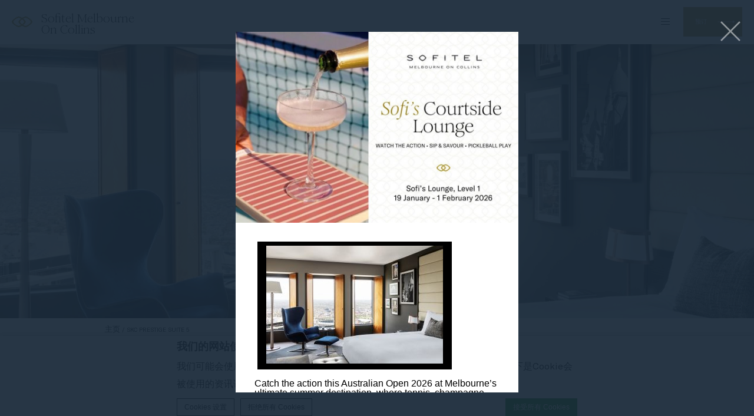

--- FILE ---
content_type: text/css
request_url: https://www.sofitel-melbourne.com.au/wp-content/themes/sofitel-melbourne/css/custom_style.css
body_size: 37
content:
.page-template-template-room {
    #services {
        @media (min-width: 1024px) {
            padding-bottom: 46%;
        }

        @media (min-width: 768px) and (max-width: 1023px) {
            padding-bottom: 80%;
        }
    }
}

--- FILE ---
content_type: text/javascript
request_url: https://www.sofitel-melbourne.com.au/wp-content/themes/sofitel-template/js/function.js?v=mayberebrand&2
body_size: 34554
content:
/* Overwritable functions
-------------------------------------*/

function formDataUpload(form, formName, post_id, callback){
	if (form.find('input[type=file]').length > 0) {
		var formData = new FormData(form[0]);
		formData.append('action', 'hotel_form');
		formData.append('form', formName);
		formData.append('lang', _lang);
		if (post_id && post_id !== '0') {
			formData.append('source_post_id', post_id);
		}
		$.ajax({
			type: "POST",
			url: ajax_url,
			data: formData,
			//use contentType, processData for sure.
			contentType: false,
			processData: false,
			success: function (response) {
				callback(response);
			},
			error: function() {
				alert('error, please try again')
			}
		});
	}
}
function formResponseContainsSuccess(response) {
	try {
		var dummy =$('<div/>');
		dummy.append(response);
		if (dummy.find('.mail_sent').length > 0) {
			return true;
		}
	} catch (e) {
		/*Just tracking, no problem*/
	}
	return false;
}

var __offer_book_now_clicked = false;
var __offer_book_now_calendar_open = false;
if ( typeof sft_add_break === 'undefined' ) {
	function sft_add_break( elmts ) {
		$( elmts ).each(function() {
			var _pond = $(this).text().split(' ');
			if(_pond.length > 1) {
				if(_pond.length > 2) {
					$(this).addClass('multiline');
					var _mid = 1;
					if(typeof(_hotel_name) !== 'undefined') { _mid = _hotel_name; }
					if(typeof(_pond[_mid]) !== 'undefined') { _pond[_mid] += '<br>'; }
					$(this).html(_pond.join(' '));
				} else {
					$(this).addClass('singleline');
				}
			}
		});
	}
}

// if ( typeof sft_double_char === 'undefined' ) {
// 	function sft_double_char( elmts ) {
// 		$(elmts).each(function() {
// 			var _p = $(this).text().length;
// 			var _table = $(this).text().split('');
// 			var _l = parseInt(_p / 2, 10) - 1;
// 			var array = ['a', 'b', 'd', 'e', 'o', 'p', 'q', 'r', 'u', 'y'];
// 			if (typeof _table[_l] === 'undefined') {
// 				return;
// 			}
//
// 			if( array.indexOf( _table[_l].toLowerCase() ) > -1 ) {
// 				_table[_l] = '<span class="double double-'+_table[_l].toLowerCase()+'">'+_table[_l] +'</span>';
// 			} else {
// 				for(var _i = 0; _i <= _l; _i++) {
// 					if(array.indexOf(_table[_l-_i].toLowerCase()) > -1) {
// 						_table[_l-_i] = '<span class="double double-'+_table[_l-_i].toLowerCase()+'">'+_table[_l-_i] +'</span>';
// 						break;
// 					} else if(array.indexOf(_table[_l+_i].toLowerCase()) > -1) {
// 						_table[_l+_i] = '<span class="double double-'+_table[_l+_i].toLowerCase()+'">'+_table[_l+_i] +'</span>';
// 						break;
// 					}
// 				}
// 			}
//
// 			_table = _table.join('');
// 			$(this).html(_table);
// 		});
// 	}
// }

if ( typeof sft_copy_title_to_ext_menu === 'undefined' ) {
	function sft_copy_title_to_ext_menu() {
		$('.small_logo > span').clone().appendTo('#extended_menu');
	}
}

/**************/

if(document.getElementById('hp_video') !== undefined) {
	var script = document.createElement("script");
	script.type = "text/javascript";
	script.onload = function() { };
	document.getElementsByTagName("head")[0].appendChild(script);
	script.src = 'https://www.youtube.com/iframe_api';

	var player, player_h, slideshow_orig_h;
	function onYouTubePlayerAPIReady() {
		player = new YT.Player('hp_video', {
			videoId: jQuery('#hp_video').attr('data-videoid'),
			playerVars: {
				controls: 0,
				cc_load_policy: 0,
				enablejsapi: 1,
				fs: 0,
				modestbranding: 1,
				rel: 0,
				showinfo: 0,
				iv_load_policy: 3,
			},
			events: {
				'onReady': onPlayerReady,
				'onStateChange': onPlayerStateChange
			}
		});
	}

	function onPlayerReady(event) {
		player.seekTo((typeof(_video_start) !== 'undefined' ? _video_start : 0));
		player.pauseVideo();
		if(typeof(_video_start) !== 'undefined') { player.setVolume(0); }
		slideshow_orig_h = $('#main_slideshow').innerHeight();
		player_h = $('#video-container').outerHeight(true);
	}

	function stopVideo() {
		$('body').removeClass('playing-video');
		$('#booking, .mute_video, .stop_video').removeAttr('style');
		$('#booking, .main_slideshow').css('opacity',1);
		$('#main_slideshow').height(slideshow_orig_h);
		$('.mute_video').removeClass('mute');
		player.seekTo((typeof(_video_start) !== 'undefined' ? _video_start : 0));
		player.pauseVideo();
		player.setVolume(0);
	}

	function onPlayerStateChange(event) {
		if(event.data === 1) {
			if(typeof(_video_start) !== 'undefined') {
				var i = 0;
				riseVolume = setInterval( function() {
					i++;
					player.setVolume(i);
					if(i >= 100) {clearInterval(riseVolume);}
				}, 100);
			}
			if(typeof(_video_end) !== 'undefined') {
				var checkTime = setInterval( function() {
					if(player.getCurrentTime() >= (_video_end - 12)) {
						clearInterval(checkTime);
						var i = 100;
						if(!$('.mute_video').hasClass('muted')) {
							var lowVolume = setInterval( function() {
								i--;
								player.setVolume(i);
								if(i <= 0) {
									clearInterval(lowVolume);
									setTimeout(function() { stopVideo(); }, 1800);
								}
							}, 100);
						} else {
							setTimeout(function() { stopVideo(); }, 11800);
						}
					}
				}, 1000);
			}
		} else if(event.data === 0) { stopVideo(); }
	}

}

/* Functions for Greyscale Thumbnails
-------------------------------------*/

// PDF thumbnails sizes
var _mw = 270, _mh = 350;
// Webkit
var isWebkit = 'WebkitAppearance' in document.documentElement.style;
// Safari 6
var isSafari_6 = !!navigator.userAgent.match(/safari/i) && !navigator.userAgent.match(/chrome/i) && typeof document.body.style.webkitFilter !== "undefined";
// Chrome *
var isChromium = !!window.chrome;

function CrossBrowserThumb(_self) {

	var _span = '';
	// IE < 9
	if($.browser.msie == true && parseInt($.browser.version) < 9) {
		return;
	// IE 10+
	} else if(($.browser.msie == true && parseInt($.browser.version) > 9) || !!navigator.userAgent.match(/Trident\/7\./)) {
		_span = '<svg xmlns="http://www.w3.org/2000/svg" id="svgroot" viewBox="0 0 '+_mw+' '+_mh+'" width="'+_mw+'" height="'+_mh+'">'+
					'<defs>'+
						'<filter id="filtersPicture">'+
							'<feComposite result="inputTo_38" in="SourceGraphic" in2="SourceGraphic" operator="arithmetic" k1="0" k2="1" k3="0" k4="0" />'+
							'<feColorMatrix id="filter_38" type="saturate" values="0" data-filterid="38" />'+
						'</filter>'+
					'</defs>'+
					'<image filter="url(&quot;#filtersPicture&quot;)" x="0" y="0" width="'+_mw+'" height="'+_mh+'" xmlns:xlink="http://www.w3.org/1999/xlink" xlink:href="'+ _self.attr('data-image') +'" />'+
				'</svg>';
		_self.find('.cover').append( $(_span) );
	}
	// Safari < 6, Opera
	else if((isWebkit == true && isSafari_6 == false && isChromium == false) || ($.browser.opera == true)) {
		var _i = Math.round(Math.random()*100000) + 1;
		_span = $('<canvas/>',{'id':'menu-canvas-'+_i}).attr('width', _mw).attr('height', _mh).width(_mw).height(_mh);
		_self.find('.cover').append( $(_span) );
		var imageObj = new Image();
		imageObj.onload = function() {
			drawImage(this, 'menu-canvas-'+_i);
		};
		imageObj.src = _self.attr('data-image');
	}
	// Others browsers (Firefox, Chrome, ...)
	else {
		_span = '<img class="grayscale" src="'+ _self.attr('data-image') +'" width="'+_mw+'" height="'+_mh+'">';
		_self.find('.cover').append( $(_span) );
	}
}

function drawImage(imageObj, canvas) {
	var canvas = document.getElementById(canvas);
	var context = canvas.getContext('2d');
	var x = 0;
	var y = 0;

	if(imageObj.width > _mw) {
		context.drawImage(imageObj,0,0,imageObj.width,imageObj.height,0,0,_mw,_mh);
	} else {
		context.drawImage(imageObj, x, y);
	}

	var imageData = context.getImageData(x, y, imageObj.width, imageObj.height);
	var data = imageData.data;

	for(var i = 0; i < data.length; i += 4) {
		var brightness = 0.34 * data[i] + 0.5 * data[i + 1] + 0.16 * data[i + 2];
		// red
		data[i] = brightness;
		// green
		data[i + 1] = brightness;
		// blue
		data[i + 2] = brightness;
	}

	// overwrite original image
	context.putImageData(imageData, x, y);
}

/*-------------------------------------*/

// Because of the use of the defer mode, we need to be sure all CSS are parsed before
var _jquery_webfont_inte = setInterval(function() {
	if(typeof(WebFont) !== "undefined") {
		clearInterval(_jquery_webfont_inte);
		WebFont.load({
			custom: {
				families: ['GT America LV']
			},
			fontactive: function(familyName, fvd) {

				var scrollbarWidth;

				jQuery(document).ready(function($){
					// DOCUMENT READY IS HERE!!!!!!!!!!!!!!!!!!
					if ($(window).width() < 800 && $('#video-container').length) {
						$('.slideshow_title').removeClass('slideshow_title');
					}

					if($(window).width() <= 1320) { menuRender(true); } else { menuRender(false); }

					// double characters
					// sft_double_char( '.home .section h3:not(.nodoubleletters), .section h2:not(.nodoubleletters)[class!="news-title"], .doubleletters' );

					// add breaks
					sft_add_break( '.small_logo > span, #hotel-name h1' );


					if($('body').hasClass('home')) { $('#hotel-name').appendTo('#main_slideshow'); }

					// Seobar
					$('#seobar').insertBefore('#copyright').show();

					// Combobox
					$('.choose_offers select, #form_gender, #brand_news_language, #news_language').each(function(n) {
						var _self = $(this);
						var _id = 'select-box-'+ n;
						var _ctx = $('<div class="select-box" id="'+ _id +'"></div>');
						var _ul = $('<ul></ul>');
						var _span = $('<span></span>');
						_self.wrap(_ctx);
						_ul.appendTo('#'+ _id);
						_ul.css('width', _self.innerWidth()+20);
						$('#'+ _id).css('width', _self.innerWidth()+20);
						_self.hide();
						_span.appendTo('#'+ _id).text(_self.find('option:first-child').text());
						if( _self.data().type !== 'undefined' ) { _ul.attr('data-type', _self.data().type); }
						_self.find('option').each(function() {
							var _li = $('<li></li>');
							if( $(this).attr('data-'+ _self.data().type) !== 'undefined' ) { _li.attr('data-'+_self.data().type, $(this).attr('data-'+_self.data().type)); }
							_li.text($(this).text());
							_li.appendTo(_ul);
							_li.on('click', function() { _span.text($(this).text()); _ul.stop(true, true).slideToggle(); _self.find('option').prop('selected', false); _self.find('option[data-'+_self.data().type+'="'+$(this).attr('data-'+_self.data().type)+'"]').prop('selected', true); _self.trigger('change'); });
						});
						_span.on('click', function() { $('#'+_id).toggleClass('opened'); _ul.stop(true, true).slideToggle(); });
					});

					// Extended menu
					sft_copy_title_to_ext_menu();
					$('#extended_menu').insertAfter('#header');
					$('nav li.hamburger a').on('tap', function() {
						if($('#extended_menu').hasClass('open')) {
							$('#extended_menu').removeClass('open');
							$('div.book_overlay').fadeOut(250, function() {
								$('html, body').css('overflow', 'auto');
								$('.w-resp, .main_slideshow').each(function() {
									$(this).resizeCenter();
								});
							});
						} else {
							$('div.book_overlay').fadeIn(250, function() {
								$('html, body').css('overflow', 'hidden'); $('#extended_menu').addClass('open');
								$('.w-resp, .main_slideshow').each(function() {
									$(this).resizeCenter();
								});
							});
						}
					});
					$('#extended_menu span.book_close').on('tap', function() { $('nav li.hamburger a').trigger('tap'); });

					// Book button for rooms
					$('.roomtype li a.book, #bookthisroom > a, div.book a.book_room').accorBookNowLink();

					// Booking form
					if($('body').hasClass('home')) {
						//HOMEPAGE
						$('#booking').insertAfter($('#main_slideshow'));
						var dateFormat = 'dd MM yy';
						if($('html').hasClass('lang_ko')){
							dateFormat = 'yy년 MM dd일';
						}
						$('#bookingform-home').accorBookingInitSingleDatepicker(
								{
									checkinDateSelector: '.checkin',
									checkoutDateSelector: '.checkout',
									dateFormat: dateFormat
								}
						);
						jQuery('#bookingform-home').accorBookingForm();

						$('#bookingform-home .checkin_checkout_ctx').click(function() {
							if (!$('#bookingform-home .checkinout_wrapper').is(':visible')) {
								$(document).trigger('accor_event.open_calendar');
							}
							$('#bookingform-home .checkinout_wrapper').toggle();
						});

					} else {
						//INTERNAL PAGE
						$('#bookingform-popin').accorBookingInitSingleDatepicker(
							{
								checkinDateSelector: '.checkin',
								checkoutDateSelector: '.checkout',
								dateFormat: 'dd MM yy'
							}
						);
						jQuery('#bookingform-popin').accorBookingForm();
						$('#book_panel span.book_close').on('tap', function() { $('#book_button').trigger('click'); });
					}

					// Home : Local Measure
					if(typeof(localmeasure) !== 'undefined') {

						$.ajax({
							url : "https://cdn.getlocalmeasure.com/public/"+localmeasure.id+"/data.js",
							jsonpCallback: "jsonCallback_"+localmeasure.id,
							jsonp: false,
							dataType: "jsonp"
						}).done(function( data ) {

							if(data.posts !== '') {

								if($('body').hasClass('rtl')) {
									$('<span id="fb-social-popup-prev"><img class="fbsocial-svg svg-prev" src="'+ localmeasure.host +'localmeasure/arrow-next.svg"/></span><span id="fb-social-popup-next"><img class="fbsocial-svg svg-next" src="'+ localmeasure.host +'localmeasure/arrow-prev.svg"/></span>').appendTo($('body'));
								} else {
									$('<span id="fb-social-popup-prev"><img class="fbsocial-svg svg-prev" src="'+ localmeasure.host +'localmeasure/arrow-prev.svg"/></span><span id="fb-social-popup-next"><img class="fbsocial-svg svg-next" src="'+ localmeasure.host +'localmeasure/arrow-next.svg"/></span>').appendTo($('body'));
								}
								$('<span id="fb-social-popup-close"><img class="fbsocial-svg svg-close" src="'+ localmeasure.host +'localmeasure/close.svg"/></span>').appendTo($('body'));

								$('img.fbsocial-svg').each(function(){
									var $img = $(this);
									var imgID = $img.attr('id');
									var imgClass = $img.attr('class');
									var imgURL = $img.attr('src');

									$.get(imgURL, function(data) {
										var $svg = jQuery(data).find('svg');
										if(typeof imgID !== 'undefined') { $svg = $svg.attr('id', imgID); }
										if(typeof imgClass !== 'undefined') { $svg = $svg.attr('class', imgClass+' replaced-svg'); }
										$svg = $svg.removeAttr('xmlns:a');
										$img.replaceWith($svg);
									}, 'xml');
								});

								for(var i = 0; i < 6; i++) {

									if(data.posts[i] !== undefined ) {

										var _lm_format = 'landscape';
										if(data.posts[i].image_size.height  > data.posts[i].image_size.width) {
											_lm_format = 'portrait';
										}

										var _lm_item = $('<div class="fb-social-widget" data-width="'+ data.posts[i].image_size.width +'" data-height="'+ data.posts[i].image_size.height +'" data-format="'+ _lm_format +'" data-type="'+ ((data.posts[i].kind === 'video') ? 'video' : 'image') +'" data-img="'+ data.posts[i].image +'" data-video="'+ ((data.posts[i].video !== '') ? data.posts[i].video : '') +'" data-xiti="home::guestimage">'+
											'<div class="fb-social-info">'+
												'<div class="fb-social-author">'+
												'<span class="fb-social-author-picture"><img src="'+ data.posts[i].poster.avatar +'" alt=""></span>'+
												'<span class="fb-social-author-name">'+ data.posts[i].poster.name +'</span>'+
											'</div>'+
											'<span class="fb-social-date">'+ $.datepicker.formatDate( 'dd/mm/yy', new Date(data.posts[i].created), {} ) +'</span>'+
											'<div class="fb-social-text"><span>'+ data.posts[i].text +'</span></div>'+
											'<a href="'+ data.posts[i].source.link +'" target="blank" class="fb-social-logo fb-social-'+ data.posts[i].source.network +'-logo">link</a>'+
											'</div>'+
											'<div class="fb-social-image">'+
											'<img src="'+ data.posts[i].images[0].url +'" alt="">'+
											'</div></div>');

										_lm_item.appendTo('#localmeasure');

										$('.fb-social-widget').each(function(n) {
											var _self = $(this);
											_self.find('div.fb-social-image').resizeCenter({
												onLoad: function() { setTimeout( function() { _self.find('img').animate({'opacity' : 1}); }, 150); }
											});
											_self.unbind('click');
											_self.bind('click', function() { click(this); });

											function click(el) {
												var _content = $(el).find('.fb-social-info').html(),
														_video = $(el).data('video'),
														_img = $(el).data('img'),
														_type = $(el).data('type'),
														_format = $(el).data('format'),
														_img_w = $(el).data('width'),
														_img_h = $(el).data('height');
												var _media = '<img src="'+ _img +'">';
												if(_type === 'video') {
													_media = '<video id="fb-social-popup-video" autoplay loop height="600" width="600" src="'+ _video +'" controls poster="'+ _img +'" preload="none"></video>';
												}
												$.fancybox({
													tpl : {
														wrap : '<div class="fancybox-wrap fb-social-fancybox" tabIndex="-1"><div class="fancybox-skin"><div class="fancybox-outer"><div class="fancybox-inner"></div></div></div></div>'
													},
													padding : 0,
													href: '',
													content : '<div id="fb-social-popup"><div class="fb-social-images '+ _format +'">'+ _media +'</div><div class="fb-social-info">'+ _content +'</div></div>',
													scrolling : 'no',
													autoResize : true,
													aspectRatio : true,
													openEffect : 'none',
													nextEffect : 'none',
													closeBtn : false,
													helpers : { overlay : {	locked : false 	} },
													beforeClose : function() {
														$('#fb-social-popup-next, #fb-social-popup-prev, #fb-social-popup-close').hide();
													},
													afterClose : function() {
														$('body').removeClass('fb_social_open');
													},
													beforeShow : function() {
														$('body').addClass('fb_social_open');
														$('#fb-social-popup-close').on('click', function() { $.fancybox.close(); });
													},
													afterShow : function() {
														$('#fb-social-popup-next, #fb-social-popup-prev, #fb-social-popup-close').show();
														if($($('.fb-social-widget').get(n+1)).hasClass('fb-social-hidden') || (n+1) >= 6) { $('#fb-social-popup-next').hide(); }
														if(n === 0) { $('#fb-social-popup-prev').hide(); }
														$('#fb-social-popup-next').unbind('click');
														$('#fb-social-popup-next').bind('click', function() {
															$($('.fb-social-widget').get(n+1)).trigger('click');
														});
														$('#fb-social-popup-prev').unbind('click');
														$('#fb-social-popup-prev').bind('click', function() {
															$($('.fb-social-widget').get(n-1)).trigger('click');
														});

														var _width, _height, __w = $('.fb-social-images').innerWidth(), __h = $('.fb-social-images').innerHeight();

														switch(_format) {
															case 'landscape':
																	_width = __w;
																	_height = Math.round((_width * _img_h / _img_w));
																break;
															case 'square' :
																	_width = __w;
																	_height = Math.round((_width * _img_h / _img_w));
																break;
															case 'portrait' : {
																	_height = __h;
																	_width = Math.round((_height * _img_w / _img_h));
																break;
															}
														}

														var __pop_w = Math.ceil((_width + $('#fb-social-popup .fb-social-info').innerWidth()));

														var __top = ($(window).height() - _height - parseFloat($('.fancybox-skin').css('padding-top')) - parseFloat($('.fancybox-skin').css('padding-bottom')) ) / 2,
																__left = ($('.fancybox-outer').innerWidth() - __pop_w) / 2;

														$('#fb-social-popup div.fb-social-images').animate({'height': _height, 'width': _width}, 1, function() {
															$('.fancybox-inner').animate({'width': __pop_w, 'left': __left}, 1, function() {
																$('.fancybox-wrap').css('top',__top);
																$('#fb-social-popup').animate({'opacity':1}, 500);
															});
														});

													}
												});
											}

										});

									}

								}

								$('#social div.text').insertAfter($($('div.fb-social-widget')[0]));
								$('#social div.text > div').css('margin-top', -$('#social div.text > div').innerHeight() / 2);
							}

						})
						.fail(function( jqxhr, settings, exception ) {
							if(window.console && console.log) {
								console.log( "Local Measure : Triggered ajaxError handler." );
							}
						});

					}


					// Homepage Video
					if($('#video-container').length > 0) {
						$('body').addClass('hasVideo');
						$('#video-container').appendTo('#main_slideshow');
						var _video_play = $('<span id="hp_video_play" class="video-play"></span>');
						_video_play.appendTo('#main_slideshow');
						_video_play.on('click', function() {
								if(player !== undefined) {
									$('#booking').css('opacity',0);
									player.playVideo();
									$('.main_slideshow').animate({'opacity':0}, function() {
										$('#main_slideshow').height(player_h);
										$('body').addClass('playing-video');
									});
								}
						});
						$('.stop_video').on('click', function() { onPlayerStateChange({'data' : 0}); });
						$('.mute_video').on('click', function() {
							if($(this).hasClass('muted')) {
								$(this).removeClass('muted');
								player.setVolume(100);
							} else {
								$(this).addClass('muted');
								(typeof riseVolume !== 'undefined') && clearInterval(riseVolume);
								player.setVolume(0);
							}
						});
					}

					// Main slideshow
					function detectIE() {
						var ua = window.navigator.userAgent;
						var msie = ua.indexOf('MSIE ');
						if (msie > 0) { return parseInt(ua.substring(msie + 5, ua.indexOf('.', msie)), 10); }
						var trident = ua.indexOf('Trident/');
						if (trident > 0) { var rv = ua.indexOf('rv:'); return parseInt(ua.substring(rv + 3, ua.indexOf('.', rv)), 10); }
						var edge = ua.indexOf('Edge/');
						if (edge > 0) { return parseInt(ua.substring(edge + 5, ua.indexOf('.', edge)), 10); }
						return false;
					}
					// - Fix for IE
					var IEversion = detectIE();
					if(IEversion !== false) {
						$('.main_slideshow li img').each(function() {
							if (!$(this).attr('srcset')) {
								return;
							}
							var _img = $(this).attr('srcset').split(', ');
							_img = _img[_img.length-1].split(' ');
							$(this).attr('src', _img[0]);
						});
					}

					if($('body').hasClass('home')) {
						$('#main_slideshow, .main_slideshow').height($(window).innerHeight());
					} else if($('body').hasClass('page-template-template-restaurant')) {
						$('#main_slideshow, .main_slideshow').height($(window).innerHeight() - $('#subnav').innerHeight());
					}
					$('.main_slideshow').each(function() {
						var _self = $(this);
						_self.resizeCenter({
							onLoad: function() {
								_self.appendTo($('#main_slideshow'));
								_self.find('ul.cycle').on('cycle-initialized', function( event, opts ) {
									_self.find('img').animate({'opacity' : 1});
								});
								$('#main_slideshow').removeClass('loading');
								_self.find('ul.cycle').cycle({
									fx : 'fadeout',
									timeout : 6000,
									swipe : true,
									slides : '> li',
									sync : true,
									pager : '#paging > div',
									pagerTemplate : '<a href="#" class=""></a>',
									pagerActiveClass : 'active',
									next : 'span.arrows.right',
									prev : 'span.arrows.left'
								});
							}
						});
					});

					// Main book button
					if(_is_mobile === false || ($('html').hasClass('tablet') && $('html').hasClass('landscape')) ) {
						$('#book_button').prependTo($('#header nav'));
					}
					$('#book_button').on('click', function() {
						if ($(this).hasClass('dontopenbookingform')) {
							return;
						}
						if(_is_mobile == false) {
							if ($('body').hasClass('home')) {
								$('html,body').animate({scrollTop:$('#booking').offset().top-220}, 500);
								$('#bookingform-home .checkinout_wrapper').show();
								$(document).trigger('accor_event.open_calendar');
							} else {
								if($('#book_panel').hasClass('open')) {
									$('#book_panel').removeClass('open');
									$('div.book_overlay').fadeOut(250, function() { $('html, body').css('overflow', 'auto'); });
									__offer_book_now_calendar_open = false;
								} else {
									if (!__offer_book_now_clicked) {
										$(document).trigger('accor_event.open_calendar');
									}
									$('div.book_overlay').fadeIn(250, function() {
										$('html, body').css('overflow', 'hidden'); $('#book_panel').addClass('open');
									});
								}
							}
						} else {
							$('.book_overlay').hide();
							//Specific mobile booking link
							if (typeof accorMobileOpenQS !== 'undefined') {
								var reference_form = $('body').hasClass('home') ? $('#bookingform-home') : $('#bookingform-popin');
								if ($('body').hasClass('single-offers')) {
									reference_form = $('#bookingform');
								}
								accorMobileOpenQS('form', reference_form);
							} else {
								if($('body').hasClass('home')) {
									$('#bookingform-home').submit();
								} else {
									$('#bookingform-popin').submit();
								}
							}
						}
					});
					$('.single-offers #bookingform input.submit_button').on('click', function(e) {
						$('#bookingform-popin').data($('#bookingform').data());
						$('#bf_multiroom').data($('#bookingform').data());
						$('#bookingform-popin .checkinout').datepicker('destroy');
						$('#bf_multiroom .bf_checkout').datepicker('destroy');
						$('#bookingform-popin').accorBookingInitSingleDatepicker(
								{
									checkinDateSelector: '.checkin',
									checkoutDateSelector: '.checkout',
									dateFormat: 'dd MM yy'
								}
						);
						$('#bf_multiroom').accorBookingInitSingleDatepicker(
								{
									checkinDateSelector: '.checkin',
									checkoutDateSelector: '.checkout',
									dateFormat: 'dd MM yy'
								}
						);
						jQuery('#bookingform-popin').accorBookingForm();
						jQuery('#bf_multiroom').accorBookingForm();
						$(this).trigger('accor_event.offer_open_calendar');
						__offer_book_now_clicked = true;
						__offer_book_now_calendar_open = true;
						e.preventDefault();
						e.stopPropagation();
						$('#preferredCode_dp').val($('#bookingform #preferredCode').val());
						$('#book_button').trigger('click');
						$('#bookingform-popin').data({});
						$('#bf_multiroom').data({});

						__offer_book_now_clicked = false;
					});

					// Languages
					$('#lang').on('click', function() {
						var content_html = $(this).find('.languages').html();
						$.fancybox({
							padding: 0,
							href: '',
							content : '<div id="popup_content"><strong>'+ _choose_language +'</strong><hr><ul>'+content_html+'</ul></div>',
							scrolling : 'no',
							helpers : { overlay : null },
							afterShow : function() {
								$('#popup_content li.select > select').attr('data-xiti','transverse::language::selection').on('change', function() {
									var _url = $(this).find('option:selected').data('url');
									if(_url !== undefined) {
										$(document).trigger('accor_event.other_language');
										var w = window.open(_url, '_blank');
										w.focus();
									}
								});
							},
							beforeClose: function() {
								if($('.book_overlay').hasClass('shown')) { $('.book_overlay').removeClass('shown'); }
							}
						});
					});

					// Rooms main page
					$('#rooms-filter li').each(function() {
						$(this).on('click', function() {
							$('#rooms-filter li').removeClass('active');
							$(this).addClass('active');
							$('.roomtype li').hide();
							if($(this).data('type') === 'all') {
								$('.roomtype li').show();
							} else {
								$('.roomtype li.'+$(this).data('type')).show();
							}
						});
					});

					// Room single page
					if($('#services').length > 0 && _is_mobile === false) {
						var _sc = _sh = 0;
						var _sl = $('#services div.service > div > div > ul').length;
						var _sw = $('#services div.service > div > div').innerWidth();
						$('#services div.service > div > div > ul').each(function() {
							if($(this).innerHeight() > _sh) { _sh = $(this).innerHeight(); }
						});
						$('#services div.service > div > div, #services div.service > div').height(_sh);
						$('#services div.service > div > div > ul').width(_sw);
						$('#services div.service > div > div').width(_sl * _sw);
						$('#services div.service > span > a').on('click', function() {
							_sc++;
							if(_sc+1 > _sl) { _sc = 0; }
							$('#services div.service > div > div').stop(true, true).animate({'left':-_sw*_sc});
						});
					}

					// Homepage highlighted pages
					if(_is_mobile === false) {
						$('#highlighted ul li').each(function() {
							// we want to optimize the google pagespeed score and give the user the joy to enjoy nice images
							$(this).find('img').waypoint(function() {
								var _self = $(this);
								var _src = _self.data('src');
								var _parent = $(this).parents('div.w-resp').first();
								_self.get(0).onload = function() {
									_parent.resizeCenter({onLoad: function() { _self.animate({'opacity' : 1}); } });
								}
								_self.attr('src', _src);
							}, {
								offset: '100%'
							});
						});
					} else {
						$('#highlighted ul li').each(function() {
							var _self = $(this).find('img');
							var _src = _self.data('src');
							_self.attr('src', _src).css({'opacity' : 1});
						});
					}

					// Map
					if(typeof(_hotel) != 'undefined' && typeof($.fn.FBMap) != 'undefined') {
						$('#map_canvas').FBMap({
							lat : _hotel.lat,
							lng : _hotel.lng,
							marker : _hotel.marker,
							train_station : _hotel.img_path + 'point.png',
							airport : _hotel.img_path + 'point.png',
							subway_station : _hotel.img_path + 'point.png',
							taxi_stand : _hotel.img_path + 'point.png',
							cafe : _hotel.img_path + 'point.png',
							restaurant : _hotel.img_path + 'point.png',
							museum : _hotel.img_path + 'point.png',
							art_gallery : _hotel.img_path + 'point.png',
							blank : _hotel.img_path + 'point.png',
							noplaces_text : map_noplaces_text,
							link_text : map_directions_text,
							zoomControl : {
							  'display': true,
							  'style': 'LARGE',
							  'position': ($('body').hasClass('rtl')) ? 'LEFT_TOP' : 'RIGHT_TOP'
							},
							'infobox_options' : {
								'boxStyle': {
									'background': ""
								},
								'closeBoxURL': ""
							},
							mapStyle : [
								{"featureType":"water","elementType":"geometry","stylers":[{"color":"#e9e9e9"},{"lightness":17}]},
								{"featureType":"landscape","elementType":"geometry","stylers":[{"color":"#f5f5f5"},{"lightness":20}]},
								{"featureType":"road.highway","elementType":"geometry.fill","stylers":[{"color":"#ffffff"},{"lightness":17}]},
								{"featureType":"road.highway","elementType":"geometry.stroke","stylers":[{"color":"#ffffff"},{"lightness":29},{"weight":0.2}]},
								{"featureType":"road.arterial","elementType":"geometry","stylers":[{"color":"#ffffff"},{"lightness":18}]},
								{"featureType":"road.local","elementType":"geometry","stylers":[{"color":"#ffffff"},{"lightness":16}]},
								{"featureType":"poi","elementType":"geometry","stylers":[{"color":"#f5f5f5"},{"lightness":21}]},
								{"featureType":"poi.park","elementType":"geometry","stylers":[{"color":"#dedede"},{"lightness":21}]},
								{"featureType": "poi", "elementType": "labels", "stylers": [ { "visibility": "off" } ] },
								{"featureType": "poi.business", "elementType": "all", "stylers": [ { "visibility": "off" } ] },
								{"elementType":"labels.text.stroke","stylers":[{"visibility":"on"},{"color":"#ffffff"},{"lightness":16}]},
								{"elementType":"labels.text.fill","stylers":[{"saturation":36},{"color":"#333333"},{"lightness":40}]},
								{"elementType":"labels.icon","stylers":[{"visibility":"off"}]},
								{"featureType":"transit","elementType":"geometry","stylers":[{"color":"#f2f2f2"},{"lightness":19}]},
								{"featureType":"administrative","elementType":"geometry.fill","stylers":[{"color":"#fefefe"},{"lightness":20}]},
								{"featureType":"administrative","elementType":"geometry.stroke","stylers":[{"color":"#fefefe"},{"lightness":17},{"weight":1.2}]}
							],
							pois : ((typeof(pois) !== 'undefined') ? pois : null),
							display_pois : true,
							group_fit_bounds : false,
							draggable : (_is_mobile) ? false : true
						});
						$('#map_actions > ul > li').on('click', function() {
							if(!$(this).hasClass('active')) {
								$('#map_actions > ul > li > div').slideUp();
								$('#map_actions > ul > li').removeClass('active');
								$(this).addClass('active');
								$(this).find('> div').slideDown();
								$(this).find('> div').css('display','flex');
							}
						});
						$('#map_actions > ul > li').first().trigger('click');
						var _wait_poi = setInterval(function() {
							if($('#monuments > li').first().children().length > 0) {
								clearInterval(_wait_poi);
								$('#monuments > li').each(function() {
									var _checkbox = $('<span class="checkbox"></span>');
									_checkbox.prependTo($(this));
								});
								$('#monuments > li > strong').each(function() {
									$(this).on('click', function(){
										$('#monuments > li').removeClass('active');
										$(this).parent('li').addClass('active');
									});
								});
							}
						}, 50);
						$('#streetview').on('click', function() { $('#places_content').hide(); });
						if(_is_mobile === true) {
							$('#map_ctx, #map_canvas').height($(window).innerWidth());
							if($('body').hasClass('page-template-template-location')) {
								$('#map_actions').insertAfter('#location');
							} else {
								$('#map_actions').insertBefore('#map_canvas');
							}
						}
					}

					// Tripadvisor
					$('#tripadvisor ul').first().cycle({slides: "> li", timeout:6000 });
					$('a.tripadvisor_reviews').fancybox({
						maxWidth	: 800,
						maxHeight	: 600,
						fitToView	: false,
						width		: '70%',
						height		: '70%',
						padding		: 0
					});

					// Location link
					if($('body').hasClass('home')) {
						$('a.location_link').attr('href', '#location').on('click', function(e) {
							e.preventDefault();
							$('html,body').stop(0,0).animate({
								scrollTop: $('#location').offset().top-$('#header').innerHeight()
							},1000);
						});
						if(window.location.hash!=='' && window.location.hash.match(/^#[a-zA-Z0-9-_]+$/) ) {
							$('html,body').animate({
								scrollTop: $(window.location.hash).offset().top-$('#header').innerHeight()
							},1000);
						}
					}

					// Page single (move the title into the slideshow)
					$('.slideshow_title').appendTo($('div.main_slideshow')).css({'height': $('div.main_slideshow').innerHeight()+'px', 'line-height': $('div.main_slideshow').innerHeight()+'px'}).show();

					// Restaurant page || Spa page
					$('.slideshow_title > strong').css('margin-top', -$('.slideshow_title > strong').innerHeight() / 2);
					$('#informations').css('background-image','url('+$('.main_slideshow li img').attr('src')+')');
					$('.page-template-template-restaurant .fancy a').fancybox({
						openEffect	: 'none',
						closeEffect	: 'none',
						padding: 0,
						afterShow: function() { $('body').addClass('fancybox-restaurant'); },
						beforeClose : function() { $('body').removeClass('fancybox-restaurant'); }
					});
					$('.restaurant_press li').each(function() {
						var _self = $(this).find('a');
						if(typeof(_self.attr('data-image')) !== 'undefined' && _self.attr('data-image') != '') {
							var _span = '<span class="cover"></span>';
							$(_span).prependTo(_self);
							CrossBrowserThumb(_self);
						}
					});

					// Gallery
					if($('#gallery-photo').length > 0) { makeGallery(); }

					// Gallery page
					var photogallery_category=location.hash.replace('#___', '');
					var $container = $('#gallery');
					$container.imagesLoaded( function() {
						var _l = $container.find('div.elm').length;
						function appear(i) {
							if((i+1) <= _l) {
								$($container.find('div.elm').get(i)).animate({'opacity':1}, 80, function() { $(this).addClass('set'); appear(i+1); });
							}
						}
						appear(0);

						if(_is_mobile === false) {

							$('.home .fancy a, .page-template-template-gallery .fancy a, .page-template-template-gallery-wp .fancy a').attr('href', 'javascript:void(0);').on('click', function() {
								galleryPopin($(this).data('id'));
								return false;
							});
							var _tags = $('#gallery-tags li');
							_tags.each(function() {
								$(this).on('click', function() {
									_tags.removeClass('active');
									$(this).addClass('active');
									var _tag = $(this).data('tag');
									if(_tag !== undefined) { $container.isotope({filter : '.'+ _tag}); }
									else { $container.isotope({ filter: '*' }); }
								});
							});

							if (photogallery_category != '') {
								$('#gallery-tags li[data-tag='+photogallery_category+']').trigger('click');
							}

						} else {

							$('#video').prependTo('#gallery');
							$('.fancy.video > a').each(function() {
								var _href = '//www.youtube.com/embed/' + YouTubeGetID($(this).attr('href')) + '?showinfo=0&rel=0&modestbranding=1&autoplay=1&wmode=opaque';
								$(this).attr('data-href', _href).attr('href', 'javascript:void(0);');
								$(this).addClass('fancybox.iframe').fancybox({
									fitToView	: true,
									href : _href,
									openEffect	: 'none',
									closeEffect	: 'none',
									padding: 0
								});
							});
							$('.fancy.virtualtour > a').each(function() {
								var _href = $(this).attr('href');
								$(this).attr('data-href', _href).attr('href', 'javascript:void(0);');
								$(this).addClass('fancybox.iframe').fancybox({
									fitToView	: true,
									href : _href,
									openEffect	: 'none',
									closeEffect	: 'none',
									padding: 0
								});
							});
							$('.fancy.image a').each(function() {
								var _href = $(this).attr('href');
								$(this).attr('data-href', _href).attr('href', 'javascript:void(0);');
								$(this).on('click', function() {
									$.fancybox({
										openEffect	: 'elastic',
										closeEffect	: 'elastic',
										href : _href,
										padding: 0
									});
								});
							});
							var _tags = $('#gallery-tags li');
							var _select_photos = $('<select></select>');
							_select_photos.appendTo('#gallery-tags');
							_tags.each(function() {
								var _option = $('<option value="'+$(this).data('tag')+'">'+$(this).text()+'</option>');
								_option.appendTo(_select_photos);
							});
							$('#gallery-tags ul').remove();
							$('#gallery-tags').insertAfter('#header').show();
							_select_photos.on('change', function() {
								var _tag = $(this).val();
								if(_tag !== 'undefined') { $container.isotope({filter : '.'+ _tag}); }
								else { $container.isotope({ filter: '*' }); }
								$('html, body').scrollTop(0);
							});

							if (photogallery_category != '') {
								_select_photos.val(photogallery_category).trigger('change');
							}

							$('#gallery div.elm').each(function() {
								if($(this).hasClass('video')) {
									var _src = $(this).find('img').attr('src').replace(/hqdefault/g,'maxresdefault');
								} else if($(this).hasClass('fancy')) {
									var _src = $(this).find('img').attr('src');
								}
								else {
									var _src = $(this).find('a').first().data('href');
								}
								$(this).find('img').attr('src', _src);
							});
							$('#video, #video-ctx, #gallery div.video, #gallery .video-ctx, #gallery div.elm').each(function() {
								var _self = $(this);
								$(this).parents().each(function() {
									var _w = $(this).width();
									if(_w !== 0) {
										_self.css({'width': _w, 'height' : _w * 9 /16});
										return false;
									}
								});

							});
							$('.w-resp, #gallery div.elm').each(function() {
								var _self = $(this);
								setTimeout( function() { _self.resizeCenter(); }, 250);
							});
							$(window).on('resize', function() {
								$('#video, #video-ctx, #gallery div.video, #gallery .video-ctx, #gallery div.elm').each(function() {
									var _self = $(this);
									$(this).parents().each(function() {
										var _w = $(this).width();
										if(_w !== 0) {
											_self.css({'width': _w, 'height' : _w * 9 /16});
											return false;
										}
									});

								});
								$('.w-resp, #gallery div.elm').each(function() {
									var _self = $(this);
									setTimeout( function() { _self.resizeCenter(); }, 250);
								});
							});

						}

						$container.isotope({
							itemSelector : '.fancy',
							layoutMode : 'masonry',
							isOriginLeft : ($('body').hasClass('rtl')) ? false : true
						});

					});

					// News main page
					var _news_max = $('.news-section ul li').length;
					$('.news-section span.load_more').on('click', function() {
						var _min = $('.news-section ul li:visible').length;
						var _max = _min + 9;
						for(i = _min; i < _max; i++) {
							$($('.news-section ul li').get(i)).removeClass('hidden');
						}
						if(_max >= _news_max) { $(this).remove(); }
					});

					// News single page
					$('.mini_slideshow').each(function() {
						var _self = $(this);
						_self.resizeCenter({
							onLoad: function() {
								_self.on('cycle-initialized', function( event, opts ) {
									_self.find('img').animate({'opacity' : 1});
								});
								_self.cycle({
									fx : 'fadeout',
									timeout : 6000,
									swipe : true,
									slides : '> li',
									sync : true,
									next : 'span.mini_slideshow_next',
									prev : 'span.mini_slideshow_prev'
								});
							}
						});
					});

					// Meeting single page || Restaurant single page || Spa main page || Wedding single page
					if($('body').hasClass('single-offers')
						|| $('body').hasClass('page-template-template-meeting')
						|| $('body').hasClass('page-template-template-restaurant')
						|| $('body').hasClass('page-template-template-wellness-single')
						|| $('body').hasClass('page-template-template-wedding')
						|| $('body').hasClass('page-template-template-meetings')
						|| $('body').hasClass('page-template-template-recruitments')
					) {

						function updateForm(_content, _form, _lang, _title) {

							$('input[name="restaurant"]').val(_title);
							var _hours = $('#form_hours > option:disabled');
							var _minutes = $('#form_minutes > option:disabled');

							$('#form_date,.contact_form_datepicker').datepicker({
								numberOfMonths:2,
								minDate:new Date(),
								onSelect : function(dateText, inst) {
									var _date = new Date();

									if( $('body').hasClass('page-template-template-restaurant') && $(this).datepicker('getDate').toDateString() === _date.toDateString() ) {
										$('#form_hours > option').each(function(i) {
											if(typeof(_hours[i]) !== 'undefined') { $(this).prop('disabled', true); }
										});
										$('#form_minutes > option').each(function(i) {
											if(typeof(_minutes[i]) !== 'undefined') { $(this).prop('disabled', false); }
										});
									} else {
										$('#form_hours > option, #form_minutes > option').each(function() {
											$(this).prop('disabled', false);
										});
									}
								}
							});

							if($('#g-recaptcha').length > 0) {
								var _key = $('#g-recaptcha').attr('data-sitekey');
								grecaptcha.render('g-recaptcha', { 'sitekey' : _key });
							}

							$('.tableplus-submit').click(function(){
								$(this).trigger('accor_event.submit_form');
								$.fancybox.close();
								return true;
							});

							$('form.form').on('submit', function(e) {
								e.preventDefault();
								var button = $(this).find('.submit input.btn');
								button.attr('disabled', 'disabled');
								$(this).trigger('accor_event.submit_form');
								var data = $('form.form').serialize() + '&action=hotel_form&form=' + _form + '&lang='+ _lang;
								var post_id = $('meta[name=accor_post_id]').attr('content');

								var form = $(this);
								if (form.find('input[type=file]').length > 0) {
									formDataUpload(form, _form, post_id, function(response){
										if (formResponseContainsSuccess(response)) {
											form.trigger('accor_event.form_success');
										}
										$('.fancybox-inner').html(response);
										$.fancybox.update();
										$.fancybox.reposition();
										updateForm(response, _form, _lang, _title);
										button.removeAttr('disabled');
									});
								} else {
									if (post_id && post_id !== '0') {
										data = data + '&source_post_id=' + post_id;
									}
									jQuery.post(ajax_url, data, function(response) {
										if (formResponseContainsSuccess(response)) {
											form.trigger('accor_event.form_success');
										}
										$('.fancybox-inner').html(response);
										$.fancybox.update();
										$.fancybox.reposition();
										updateForm(response, _form, _lang, _title);
										button.removeAttr('disabled');
									});
									return false;
								}
							});

						}

						$('a[data-form]').on('click', function() {
							$(this).trigger('accor_event.open_form');
							var _form = $(this).data('form');
							var _title = $(this).data('post');
							var _id = $(this).data('id');
							var data = { 'action': 'hotel_form', 'form': _form, 'title': _title, 'restaurant_post_id': _id, 'lang' : _lang };
							var post_id = $('meta[name=accor_post_id]').attr('content');
							if (post_id && post_id !== '0') {
								data.source_post_id = post_id;
							}
							jQuery.get(ajax_url, data, function(response) {
								$.fancybox({
									padding		: 0,
									href		: '',
									content		: response,
									scrolling	: 'no',
									fitToView	: false,
									width		: '70%',
									height		: '70%',
									autoSize	: true,
									helpers		: { overlay : { locked : false } },
									afterShow	: function() {
										updateForm(this.content, _form, _lang, _title);
										if( typeof(xiti_tracking) !== 'undefined' ) { xiti_tracking(); }
									}
								});
							});
							return false;
						});

						if($(window).scrollTop() > $('.main_slideshow').innerHeight()){
							$('.subnav').addClass('fixed');
						} else {
							$('.subnav').removeClass('fixed');
						}
						$('.subnav li a').each(function() {
							$(this).on('click', function() {
								$('.subnav li').removeClass('current');
								$(this).parents('li').first().addClass('current');
								var _href = $(this).attr('href');
								$('html,body').addClass('scrolling').stop(0,0).animate({
									scrollTop: $(_href).offset().top-$('#header').innerHeight()
								},1000, function() { $(this).removeClass('scrolling'); });
							});
						});
						if(window.location.hash!=='' && window.location.hash.match(/^#[a-zA-Z0-9-_]+$/)) {
							$('.subnav li a[href="'+window.location.hash+'"]').parents('li').first().addClass('current');
							$('html,body').animate({
								scrollTop: $(window.location.hash).offset().top-$('#header').innerHeight()
							},1000);
						}
					}

					// Offers Main Page
					$('a[data-offer]').each(function() {
						$(this).on('click', function() {
							var _offer = $(this).data('offer').split(':');
							if(_offer[1] !== '') {
								var _dayIn = _offer[1];
								var _monthIn = _offer[2];
								var _yearIn = _offer[3];
							}
							if(_offer[0] !== '') {
								var _tk = _offer[0];
								accorBookNow({"preferredCode": _tk, "dayIn": _dayIn, "monthIn": _monthIn, "yearIn": _yearIn});
							} else {
								accorBookNow();
							}
							return false;
						});
					});
					$('.choose_offers select').each(function() {
						$(this).on('change', function() {
							var _cat = $(this).data('type');
							var _val = $(this).find('option:selected').data(_cat);
							if(_val === 'all') {
								$('li.offer_detail').show();
							} else {
								$('li.offer_detail').removeClass('last').hide();
								$('li.offer_detail[data-'+_cat+'="'+ _val +'"]').show();
								$('li.offer_detail:visible').each(function(n) {
									if((n+1) % 3 === 0) { $(this).addClass('last'); }
								});
							}
						});
					});

					var _getUrlParams = function() {
						var regex = /[?&]([^=#]+)=([^&#]*)/g,
							url = window.location.href,
							params = {},
							match;
						while(match = regex.exec(url)) {
							params[match[1]] = match[2];
						}
						return params;
					};
					var urlParams = _getUrlParams();
					if (typeof urlParams.product !== 'undefined' && $('.choose_offers').length > 0) {
						$('.choose_offers select[data-type="product"] option').each(function() {
							var option = $(this);
							var select = option.parent();
							if (option.data('product').toLowerCase() === urlParams.product.toLowerCase()) {
								select.find('option:selected').removeAttr('selected');
								option.attr('selected', 'selected');
								select.trigger('change');
								select.closest('.select-box').find('> span').text(option.text());
							}
						});
					}
					if (typeof urlParams.theme !== 'undefined' && $('.choose_offers').length > 0) {
						$('.choose_offers select[data-type="category"] option').each(function() {
							var option = $(this);
							var select = option.parent();
							if (option.data('category').toLowerCase() === urlParams.theme.toLowerCase()) {
								select.find('option:selected').removeAttr('selected');
								option.attr('selected', 'selected');
								select.trigger('change');
								select.closest('.select-box').find('> span').text(option.text());
							}
						});
					}

					// Offers single page
					$('.single_offer #bookingform #checkin, .single_offer #bookingform #checkout').on('click', function() {
						$('.single_offer #bookingform .children, .single_offer #bookingform .adults, .single_offer #bookingform .loyalty').slideDown();
					});

					// Newsletter page
					$('select[name="brand_news_language"], select[name="news_language"]').on('change', function() {
						var _checkbox = $(this).parents('p.checkbox').first().find('input[type="checkbox"]');
						if($(this).val() !== '') { _checkbox.prop('checked', true); } else { _checkbox.prop('checked', false); }
					});

					// set main navigation bar
					$('body').addClass('fixed');
					if($('body').hasClass('page-template-template-restaurant')) {$('body').removeClass('fixed');}
					if($('body').hasClass('home')) {
						if($(window).scrollTop() >= $('#main_slideshow').innerHeight()) {
							$('body').addClass('fixed');
						} else {
							$('body').removeClass('fixed');
						}
					}

					// Resize and center images
					$('.w-resp').each(function() {
						var _self = $(this);
						_self.resizeCenter({
							onLoad: function() { setTimeout( function() { _self.find('img.resp').animate({'opacity' : 1}); }, 200); }
						});

					});
					var scrollDiv = document.createElement("div");
					scrollDiv.className = "scrollbar-measure";
					document.body.appendChild(scrollDiv);
					scrollbarWidth = scrollDiv.offsetWidth - scrollDiv.clientWidth;
					document.body.removeChild(scrollDiv);

					// Responsive way
					if($(window).innerWidth() + scrollbarWidth <= 800 && _is_mobile === false || $('html').hasClass('mobile')) {
						mobileRender(true);
					} else if($(window).innerWidth() + scrollbarWidth > 800 && _is_mobile === true) {
						mobileRender(false);
					}

					// Fix on mobile for rtl language (white gap)
					if(_is_mobile === true && $('body').hasClass('rtl')) {
						setTimeout(function() {
							$('html,body').scrollTop(1);
						}, 100);
					}

				});

				$(window).resize(function() {

					if($('body').hasClass('home') && !$('body').hasClass('playing-video')) {
						$('#main_slideshow, .main_slideshow').height($(window).innerHeight());
					} else if($('body').hasClass('page-template-template-restaurant')) {
						$('#main_slideshow, .main_slideshow').height($(window).innerHeight() - $('#subnav').innerHeight());
					} else if($('body').hasClass('playing-video')) {
						$('#main_slideshow').css('height', 'auto');
						$('#booking').css('bottom', $(window).innerHeight() - $('#video-container').innerHeight() + $('#booking').innerHeight() + 90);
						$('.mute_video, .stop_video').css('bottom', $('#video-container').innerHeight() - $(window).innerHeight() + $('.mute_video').innerHeight());
					}
					//
					$('#rooms ul li').each(function() {
						var _height = parseFloat($('#rooms ul li:first').innerWidth() * 80 / 100);
						$(this).css('height', _height);
					});

					// Rooms menu
					if($('#room-nav div.room_slider').length > 0) {
						var _slider_w = $('#room-nav div.room_slider').data('initial-width') + $('.previous_room').innerWidth() + $('.next_room').innerWidth();
						var _slider_diff = $('#room-nav').innerWidth() - _slider_w;
						if(_slider_diff < 0) {
							$('#room-nav div.room_slider').width($('#room-nav div.room_slider').data('initial-width')+_slider_diff);
						} else {
							$('#room-nav div.room_slider').width($('#room-nav div.room_slider').data('initial-width'));
						}
					}

					// Homepage highlighted pages
					if(_is_mobile === false) {
						$('#highlighted ul li').each(function() {
							// we want to optimize the google pagespeed score and give the user the joy to enjoy nice images
							$(this).find('img').waypoint(function() {
								var _self = $(this);
								var _src = _self.data('src');
								var _parent = $(this).parents('div.w-resp').first();
								_self.get(0).onload = function() {
									_parent.resizeCenter({onLoad: function() { _self.animate({'opacity' : 1}); } });
								}
								_self.attr('src', _src);
							}, {
								offset: '100%'
							});
						});
					} else {
						$('#highlighted ul li').each(function() {
							var _self = $(this).find('img');
							var _src = _self.data('src');
							_self.attr('src', _src).css({'opacity' : 1});
						});
					}

					// Page single (adjust the title)
					if(_is_mobile === false) {
						$('.slideshow_title').css({'height': $('div.main_slideshow').innerHeight()+'px', 'line-height': $('div.main_slideshow').innerHeight()+'px'});
					}

					// Restaurant page
					$('.slideshow_title > strong').css('margin-top', -$('.slideshow_title > strong').innerHeight() / 2);

					// Gallery
					if($('#gallery-photo').length > 0) { makeGallery(); }

					// Responsive way
					if($(window).innerWidth() + scrollbarWidth <= 1300) { menuRender(true); } else { menuRender(false); }

					if($(window).innerWidth() + scrollbarWidth <= 800 && _is_mobile === false) {
						mobileRender(true);
					} else if($(window).innerWidth() + scrollbarWidth > 800 && _is_mobile === true) {
						mobileRender(false);
					}


				}).blur(function() {

					// pause the main slideshow
					$('.main_slideshow ul.cycle').cycle('pause');

				}).focus(function() {

					// resume the main slideshow
					$('.main_slideshow ul.cycle').cycle('resume');

				}).scroll(function() {

					// homepage
					if($('body').hasClass('home')) {

						// set main navigation bar
						$('body').addClass('fixed');
						if($('body').hasClass('page-template-template-restaurant')) {$('body').removeClass('fixed');}
						if($('body').hasClass('home')) {
							if($(window).scrollTop() >= $('#main_slideshow').innerHeight()) {
								$('body').addClass('fixed');
							} else {
								$('body').removeClass('fixed');
							}
						}

					}

					// restaurant menu
					if($(window).scrollTop() > $('.main_slideshow').innerHeight()){
						$('.subnav').addClass('fixed');
					} else {
						$('.subnav').removeClass('fixed');
					}
					if(!$('html,body').hasClass('scrolling')) {
						var _subnav = new Array();
						$('.subnav li a').each(function() { _subnav.push($(this).attr('href')); });
						$.map(_subnav, function(el) {
							if($(window).scrollTop() >= ($(el).offset().top-$('#header').innerHeight())){
								$('.subnav li').removeClass('current');
								$('.subnav li a[href="'+el+'"]').parents('li').first().addClass('current');
							}
						});
					}
					//

				}).load(function() {

				}).bind('click tap', function(e) {

					// close the book panel by clicking on the overlay
					if($(e.target) != undefined && $('#book_panel').hasClass('open') && $('div.book_overlay').is(':visible') && $(e.target).hasClass('book_overlay') && _is_mobile === false) {
						$('#book_button').trigger('click');
					}
					// close the extended menu by clicking on the overlay
					if($(e.target) != undefined && $('#extended_menu').hasClass('open') && $('div.book_overlay').is(':visible') && $(e.target).hasClass('book_overlay') && _is_mobile === false) {
						$.fancybox.close();
						$('nav li.hamburger a').trigger('tap');
					}
					// close the home booking form
					if($(e.target) != undefined && $(e.target).parents('.singledp').length < 1 && $('#bookingform-home .checkinout_wrapper').is(':visible') && $('#bookingform-home').hasClass('selection-finished')) {
						$('#bookingform-home .checkinout_wrapper').hide();
						$('#bookingform-home').removeClass('selection-finished');
					}

				}).keydown(function(e) {

					// Gallery popin
					if($('#gallery_popin').hasClass('shown')) {
						switch(e.which) {
							case 37:
								$('.gallery_prev').trigger('click');
							break;
							case 39:
								$('.gallery_next').trigger('click');
							break;
							default: return;
						}
						e.preventDefault();
					}

				});

			}
		});
	}
}, 50);

var menuRender = function(state) {

	if(state === true) {
		$($("#header nav > ul > li").get().reverse()).each(function() {
			if(!$(this).hasClass('hamburger')) { $(this).addClass('mobile-menu').insertAfter('#extended_menu > ul > li:first-child'); }
		});
	} else {
		$($("#extended_menu li.mobile-menu").get().reverse()).each(function() {
			$(this).removeClass('mobile-menu').prependTo('#header nav > ul');
		});
	}

};

var mobileRender = function(state) {

	if(state === true) {

		_is_mobile = true;

		$('#hotel_address').insertBefore('#intro div.quote');

		menuRender(true);

		$('#social div.text').insertBefore('.fb-social-container');

		$('#lang').on('click', function() {
			$('.book_overlay').addClass('shown').show();
			$('.book_overlay').on('tap', function() {
				$(this).removeClass('shown');
				$.fancybox.close();
			});
		});

		if($('.mobile_book_button').length === 0) { $('#book_button').wrap('<div class="mobile_book_button"></div>'); }
		$('#book_button').text($('#book_button').data('wording'));

		$(window).bind('scrollstart', function() {
			$('.mobile_book_button').addClass('hide');
		}).bind('scrollstop', function() {
			$('.mobile_book_button').removeClass('hide');
		});

		if(!$('html').hasClass('landscape')) {
			$('div.mobile_apps').insertBefore('div.newsletter');
		}

		if($('#rooms-filter ul').length > 0) {
			$('#rooms-filter ul').hide();
			var _select = $('<select></select>');
			_select.appendTo('#rooms-filter > div');
			$('#rooms-filter li').each(function() {
				var _option = $('<option value="'+$(this).data('type')+'">'+$(this).text()+'</option>');
				_option.prependTo(_select);
			});
			_select.on('change', function() {
				$('.roomtype li').hide();
				if($(this).val() === 'all') {
					$('.roomtype li').show();
				} else {
					$('.roomtype li.'+$(this).val()).show();
				}
			});
		}

		// restaurant || meeting single page form
		function updateForm(_content, _form, _lang, _title) {

			$('input[name="restaurant"]').val(_title);
			$('#form_date').datepicker('destroy').prop('type','date');

			if($('#g-recaptcha').length > 0 && $('#g-recaptcha').find('iframe').length == 0) {
				var _key = $('#g-recaptcha').attr('data-sitekey');

				grecaptcha.render('g-recaptcha', { 'sitekey' : _key });
			}

			$('form.form').on('submit', function(e) {
				e.preventDefault();
				var form = $(this);
				var post_id = $('meta[name=accor_post_id]').attr('content');
				if (form.find('input[type=file]').length > 0) {
					formDataUpload(form, _form, post_id, function(response){
						if (formResponseContainsSuccess(response)) {
							form.trigger('accor_event.form_success');
						}
						$('#' + _form + '_form').html(response);
						$(this).find('input[type=submit]').removeAttr('disabled');
						updateForm(response, _form, _lang, _title);
					});
				} else {
					var data = $('form.form').serialize() + '&action=hotel_form&form=' + _form + '&lang=' + _lang;
					// $(this).find('input[type=submit]').attr('disabled', 'disabled');
					if (post_id && post_id !== '0') {
						data = data + '&source_post_id=' + post_id;
					}
					$(this).hide();
					jQuery.post(ajax_url, data, function (response) {
						if (formResponseContainsSuccess(response)) {
							form.trigger('accor_event.form_success');
						}
						$('#' + _form + '_form').html(response);
						$(this).find('input[type=submit]').removeAttr('disabled');
						updateForm(response, _form, _lang, _title);
					});
					return false;
				}
			});

		}

		$('a[data-form]').each(function() {
			var _slef = $(this);
			var _html = $(this).parents('div').first();
			var _form = $(this).data('form');
			var _title = $(this).data('post');
			var _id = $(this).data('id');
			var data = { 'action': 'hotel_form', 'form': _form, 'title': _title, 'restaurant_post_id': _id, lang: _lang  };
            var post_id = $('meta[name=accor_post_id]').attr('content');
            if (post_id && post_id !== '0') {
                data.source_post_id = post_id;
            }
            jQuery.get(ajax_url, data, function(response) {
				if($('body').hasClass('page-template-template-restaurant')) {
					$('#restaurant').after(response); }
				else { $(_html).append(response);
				}
				updateForm(response, _form, _lang, _title);
				if( typeof(xiti_tracking) !== 'undefined' ) { xiti_tracking(); }
				_slef.hide();
			});
			return false;
		});

	} else {

		_is_mobile = false;

		$('#hotel_address').insertAfter('#intro');
		$('#rooms-filter select').remove();
		$('#rooms-filter ul').show();
		$('ul.mobile_apps').appendTo('#footer > div.w-container div.mobile_apps');
		menuRender(false);
		$('#social div.text').insertAfter($($('div.fb-social-widget')[0]));
		$('a[data-form]').each(function() {
			$(this).show();
			$(this).next('div[class*="_form"]').remove();
		});

	}
}

var makeGallery = function() {

	$('.fancy.video > a').each(function() {
		var _img = $(this).find('img');
		_img.css({
			'height': _img.data('height'),
			'width': _img.data('width'),
			'margin': '-'+_img.data('height')/2+'px 0px 0px -'+_img.data('width')/2+'px',
			'opacity': 1
		});
	});
	$('#gallery-photo ul > li').removeClass('first').removeClass('last');

	var cssMargin = parseFloat($('#gallery-photo ul > li').first().css('margin-right'));
	var containerWidth = $(window).innerWidth() - 20;
	var imageWidth = $('#gallery-photo ul > li').first().innerWidth();
	var nImages = $('#gallery-photo ul > li').length;
	var imageFullWidth = imageWidth + 2*cssMargin;
	var imagesPerPage = Math.floor((containerWidth+2*cssMargin)/imageFullWidth);
	var pages = Math.ceil(nImages/imagesPerPage);

	if (imagesPerPage * imageFullWidth - 2 * cssMargin < containerWidth) {
		containerWidth = containerWidth - (containerWidth - Math.min(imagesPerPage, nImages) * imageFullWidth + 2 * cssMargin);
	}
	$('#gallery-photo > div').width(containerWidth);

	$('#gallery-photo > div > ul').css('width', nImages * imageFullWidth);

	$('#gallery-photo ul > li').each(function(n) {
		switch ((n+1) % imagesPerPage) {
			case 0:
				$(this).addClass('last');
				break;
			case 1:
				$(this).addClass('first');
				break;
		}
		// mobile
		if (imagesPerPage == 1) {
			$(this).addClass('first');
		}
	});

	var _current = 0;
	$('#gallery-photo ul').css('left',0);
	if(pages > 1) {
		$('#gallery-photo span.shadow span').show();
		$('#gallery-photo span.shadow.left span').hide();
	} else {
		$('#gallery-photo span.shadow').hide();
	}
	function galleryMoveLeft() {
		_current--;
		var _self = $(this);
		$('#gallery-photo span.shadow').hide();
		if(_is_mobile && _current < 0) {
			_current = nImages - 1;
		}
		$('#gallery-photo ul').stop(true, true).animate({'left' : -$($('#gallery-photo li.first').get(_current)).position().left}, function() {
			$('#gallery-photo span.shadow, #gallery-photo span.shadow span').show();
			if(_current <= 0) {
				_self.hide();
			}
		});
	}
	function galleryMoveRight() {
		_current++;
		var _self = $(this);
		$('#gallery-photo span.shadow').hide();
		if(_is_mobile && _current >= nImages) {
			_current = 0;
		}
		$('#gallery-photo ul').stop(true, true).animate({'left' : -$($('#gallery-photo li.first').get(_current)).position().left}, function() {
			$('#gallery-photo span.shadow, #gallery-photo span.shadow span').show();
			if (pages === _current +1) {
				_self.hide();
				$(' #gallery-photo span.shadow.right').hide();
			}
		});
	}
	$('#gallery-photo span.shadow.left span').unbind('click', galleryMoveLeft);
	$('#gallery-photo span.shadow.right span').unbind('click', galleryMoveRight);
	if(pages > 1) {
		$('#gallery-photo span.shadow.left span').bind('click', galleryMoveLeft);
		$('#gallery-photo span.shadow.right span').bind('click',galleryMoveRight);
		$('#gallery-photo > div').on('swipeleft', galleryMoveRight);
		$('#gallery-photo > div').on('swiperight', galleryMoveLeft);
	}
}

var galleryPopin = function(id, panel, category) {
	if (typeof category === 'undefined') {
		category = false;
	}
	$.ajax({
		type : "GET",
		data : { 'action' : 'gallery', 'lang' : ((_lang !== undefined) ? _lang : 'en'),  'test_rebrand': location.href.indexOf('test_rebrand') !== -1 ? 1 : undefined },
		url: ajax_url,
		error: function() {
			if(window.console && console.log) { console.log( "error while getting the gallery data !" ); }
		},
		success: function(gallery) {
			if( gallery !== 'error' ) {	gallery_html = gallery; }
			else { if(window.console && console.log) { console.log( "error during success while getting the gallery data !" ); } }
		},
		complete: function() {
			if(gallery_html !== undefined) {

				$('.main_slideshow ul.cycle').cycle('pause');

				var gallery_current = 0;

				$('html, body').css('overflow', 'hidden');
				$('#gallery_popin').html(gallery_html);

				$('#gallery_categories li').each(function() {
					$(this).on('click', function() {
						$('#gallery_categories li').removeClass('active');
						$(this).addClass('active');
						var _tag = $(this).data('tag');
						$container.width(_width);
						if(_tag !== undefined) { $container.isotope({filter : '.'+ _tag}); }
						else { $container.isotope({ filter: '*' }); }
						$('.gallery_info').text($(this).text());
						if(_is_mobile === true && $('html').hasClass('portrait')) {
							$('.gallery_menu').trigger('click');
						}
					});
				});

				var _width = $('#gallery_thumbnails_ctx li:visible').length * $('#gallery_thumbnails_ctx li:visible').outerWidth(true);
				var $container = $('#gallery_thumbnails_ctx > ul');
				$container.width(_width);
				$container.isotope({
					itemSelector : '.thumb',
					layoutMode : 'masonry',
					isOriginLeft : ($('body').hasClass('rtl')) ? false : true
				});
				$container.on('arrangeComplete', function( event, filteredItems ) {
					$('#gallery_caption i.gallery_total').text($('#gallery_thumbnails_ctx li[data-type!="video"]:visible').length - $('#gallery_thumbnails_ctx li[data-type="virtual"]:visible').length);
					gallery_current = 0;
					$($('#gallery_thumbnails_ctx li:visible').get(gallery_current)).trigger('click');
				});

				$('#gallery_thumbnails_ctx li').each(function() {
					$(this).on('click', function() {

						var _self = $(this);
						var _caption = _self.data('caption');
						var _category = _self.data('cat');
						gallery_current = $('#gallery_thumbnails_ctx li:visible').index(this);

						if(gallery_current <= 0) { $('.gallery_prev').hide(); $('.gallery_next').show(); }
						else if(gallery_current+1 >= $('#gallery_thumbnails_ctx li:visible').length) { $('.gallery_next').hide(); $('.gallery_prev').show(); }
						else { $('.gallery_next, .gallery_prev').show(); }

						$('#gallery_thumbnails_ctx li').removeClass('current');
						_self.addClass('current');

						$('#gallery_preview > img.resp, #gallery_preview > iframe').fadeOut(750, function() { $(this).remove(); });

						if(_self.data('type') == 'image') {
							var _img = new Image();
							_img.onload = function() {
								var _image = $(_img).addClass('resp');
								_image.prependTo($('#gallery_preview'));
								$('#gallery_preview').resizeCenter({onLoad: function() {
									$('#gallery_preview > img.resp').animate({'opacity' : 1});
									$('#gallery_caption').show();
									var _index = $('#gallery_thumbnails_ctx li[data-type!="video"]:visible').not( '[data-type="virtual"]' ).index(_self.get(0))+1;
									$('#gallery_caption i.gallery_current').text(_index);
									$('#gallery_caption strong').text(_caption);
									$('#gallery_caption span').text(_category);
									$('.gallery_info').text(_category);
								}});
							};
							_img.src = $(this).data('big');
						} else if(_self.data('type') == 'virtual') {
							$('#gallery_caption').hide();
							if(!($('#gallery_categories').hasClass('closed'))) {
								$('#gallery_categories').addClass('closed');
							}
							var _iframe = $('<iframe width="100%" height="100%" src="'+ _self.data('big') +'" style="border:0" frameborder="0" allowfullscreen></iframe>');
							if(_is_mobile === true && $('html').hasClass('portrait')) {
								var _mhv = $('#gallery_preview').innerHeight(), _mwv = $('#gallery_preview').innerWidth();
								_iframe.css({
									'width' : _mhv,
									'height' : _mwv,
									'left' : -(_mhv - _mwv) / 2,
									'bottom' : (_mhv - _mwv) / 2
								});
							}
							_iframe.prependTo($('#gallery_preview'));
						} else {
							$('#gallery_caption').hide();
							var _video = $('<iframe width="100%" height="100%" src="https://www.youtube.com/embed/'+ _self.data('big') +'?showinfo=0&rel=0&modestbranding=1&autoplay=1&wmode=opaque" frameborder="0" allowfullscreen></iframe>');
							if(_is_mobile === true && $('html').hasClass('portrait')) {
								var _mhv = $('#gallery_preview').innerHeight(), _mwv = $('#gallery_preview').innerWidth();
								_video.css({
									'width' : _mhv,
									'height' : _mwv,
									'left' : -(_mhv - _mwv) / 2,
									'bottom' : (_mhv - _mwv) / 2
								});
							}
							_video.prependTo($('#gallery_preview'));
						}

						var _center = $('#gallery_thumbnails_ctx').innerWidth() / _self.outerWidth(true) / 2;
						$('#gallery_thumbnails_ctx').animate({scrollLeft : _self.position().left - _center*_self.innerWidth() });
					});
				});

				$('.gallery_menu').on('click', function() {
					if($('#gallery_categories').hasClass('closed')) {
						$('#gallery_categories').removeClass('closed');
						$('#gallery_preview').removeClass('closed');
					} else {
						$('#gallery_categories').addClass('closed');
						$('#gallery_preview').addClass('closed');
					}
				});
				$('.gallery_next').on('click', function() {
					gallery_current = gallery_current + 1;
					$('.gallery_prev, .gallery_next').show();
					$($('#gallery_thumbnails_ctx li:visible').get(gallery_current)).trigger('click');
				});
				$('.gallery_prev').on('click', function() {
					gallery_current = gallery_current - 1;
					$($('#gallery_thumbnails_ctx li:visible').get(gallery_current)).trigger('click');
				});
				$('#gallery_popin span.close').on('click', function() {
					$('#gallery_popin_ctx').fadeOut(750, function() {
						$('#gallery_popin').children().remove();
						$('#gallery_popin').html('').removeClass('shown');
						$('html, body').css('overflow', 'auto');
						$('.main_slideshow ul.cycle').cycle('resume');
					});
				});

				if(gallery_current == 0) { $('.gallery_prev').hide(); }
				if(gallery_current+1 >= $('#gallery_thumbnails_ctx li:visible').length) { $('.gallery_next').hide(); }
				if(id === undefined) { id = 0; }
				if(panel !== undefined) { $('.gallery_menu').trigger('click'); }

				$('#gallery_caption i.gallery_total').text($('#gallery_thumbnails_ctx li[data-type!="video"]:visible').length - $('#gallery_thumbnails_ctx li[data-type="virtual"]:visible').length);
				$($('#gallery_thumbnails_ctx li:visible').get(id)).trigger('click');

				$('#gallery_popin').addClass('shown');

				if (category) {
					$('#gallery_popin li[data-tag='+category+']').trigger('click');
				}

				$(window).resize(function() {
					if(_is_mobile === true && $('html').hasClass('portrait')) {
						var _mhv = $('#gallery_preview').innerHeight(), _mwv = $('#gallery_preview').innerWidth();
						$('#gallery_preview iframe').css({
							'width' : _mhv,
							'height' : _mwv,
							'left' : -(_mhv - _mwv) / 2,
							'bottom' : (_mhv - _mwv) / 2
						});
					}
				});

			}
		}
	});

}

/**
* Get YouTube ID from various YouTube URL
* @author: takien
* @url: http://takien.com
* For PHP YouTube parser, go here http://takien.com/864
*/

function YouTubeGetID(url){
  var ID = '';
  url = url.replace(/(>|<)/gi,'').split(/(vi\/|v=|\/v\/|youtu\.be\/|\/embed\/)/);
  if(url[2] !== undefined) { ID = url[2].split(/[^0-9a-z_\-]/i); ID = ID[0]; }
  else { ID = url; }
  return ID;
}

/*!
 * imagesLoaded PACKAGED v3.1.8
 * JavaScript is all like "You images are done yet or what?"
 * MIT License
 */

(function(){function e(){}function t(e,t){for(var n=e.length;n--;)if(e[n].listener===t)return n;return-1}function n(e){return function(){return this[e].apply(this,arguments)}}var i=e.prototype,r=this,o=r.EventEmitter;i.getListeners=function(e){var t,n,i=this._getEvents();if("object"==typeof e){t={};for(n in i)i.hasOwnProperty(n)&&e.test(n)&&(t[n]=i[n])}else t=i[e]||(i[e]=[]);return t},i.flattenListeners=function(e){var t,n=[];for(t=0;e.length>t;t+=1)n.push(e[t].listener);return n},i.getListenersAsObject=function(e){var t,n=this.getListeners(e);return n instanceof Array&&(t={},t[e]=n),t||n},i.addListener=function(e,n){var i,r=this.getListenersAsObject(e),o="object"==typeof n;for(i in r)r.hasOwnProperty(i)&&-1===t(r[i],n)&&r[i].push(o?n:{listener:n,once:!1});return this},i.on=n("addListener"),i.addOnceListener=function(e,t){return this.addListener(e,{listener:t,once:!0})},i.once=n("addOnceListener"),i.defineEvent=function(e){return this.getListeners(e),this},i.defineEvents=function(e){for(var t=0;e.length>t;t+=1)this.defineEvent(e[t]);return this},i.removeListener=function(e,n){var i,r,o=this.getListenersAsObject(e);for(r in o)o.hasOwnProperty(r)&&(i=t(o[r],n),-1!==i&&o[r].splice(i,1));return this},i.off=n("removeListener"),i.addListeners=function(e,t){return this.manipulateListeners(!1,e,t)},i.removeListeners=function(e,t){return this.manipulateListeners(!0,e,t)},i.manipulateListeners=function(e,t,n){var i,r,o=e?this.removeListener:this.addListener,s=e?this.removeListeners:this.addListeners;if("object"!=typeof t||t instanceof RegExp)for(i=n.length;i--;)o.call(this,t,n[i]);else for(i in t)t.hasOwnProperty(i)&&(r=t[i])&&("function"==typeof r?o.call(this,i,r):s.call(this,i,r));return this},i.removeEvent=function(e){var t,n=typeof e,i=this._getEvents();if("string"===n)delete i[e];else if("object"===n)for(t in i)i.hasOwnProperty(t)&&e.test(t)&&delete i[t];else delete this._events;return this},i.removeAllListeners=n("removeEvent"),i.emitEvent=function(e,t){var n,i,r,o,s=this.getListenersAsObject(e);for(r in s)if(s.hasOwnProperty(r))for(i=s[r].length;i--;)n=s[r][i],n.once===!0&&this.removeListener(e,n.listener),o=n.listener.apply(this,t||[]),o===this._getOnceReturnValue()&&this.removeListener(e,n.listener);return this},i.trigger=n("emitEvent"),i.emit=function(e){var t=Array.prototype.slice.call(arguments,1);return this.emitEvent(e,t)},i.setOnceReturnValue=function(e){return this._onceReturnValue=e,this},i._getOnceReturnValue=function(){return this.hasOwnProperty("_onceReturnValue")?this._onceReturnValue:!0},i._getEvents=function(){return this._events||(this._events={})},e.noConflict=function(){return r.EventEmitter=o,e},"function"==typeof define&&define.amd?define("eventEmitter/EventEmitter",[],function(){return e}):"object"==typeof module&&module.exports?module.exports=e:this.EventEmitter=e}).call(this),function(e){function t(t){var n=e.event;return n.target=n.target||n.srcElement||t,n}var n=document.documentElement,i=function(){};n.addEventListener?i=function(e,t,n){e.addEventListener(t,n,!1)}:n.attachEvent&&(i=function(e,n,i){e[n+i]=i.handleEvent?function(){var n=t(e);i.handleEvent.call(i,n)}:function(){var n=t(e);i.call(e,n)},e.attachEvent("on"+n,e[n+i])});var r=function(){};n.removeEventListener?r=function(e,t,n){e.removeEventListener(t,n,!1)}:n.detachEvent&&(r=function(e,t,n){e.detachEvent("on"+t,e[t+n]);try{delete e[t+n]}catch(i){e[t+n]=void 0}});var o={bind:i,unbind:r};"function"==typeof define&&define.amd?define("eventie/eventie",o):e.eventie=o}(this),function(e,t){"function"==typeof define&&define.amd?define(["eventEmitter/EventEmitter","eventie/eventie"],function(n,i){return t(e,n,i)}):"object"==typeof exports?module.exports=t(e,require("wolfy87-eventemitter"),require("eventie")):e.imagesLoaded=t(e,e.EventEmitter,e.eventie)}(window,function(e,t,n){function i(e,t){for(var n in t)e[n]=t[n];return e}function r(e){return"[object Array]"===d.call(e)}function o(e){var t=[];if(r(e))t=e;else if("number"==typeof e.length)for(var n=0,i=e.length;i>n;n++)t.push(e[n]);else t.push(e);return t}function s(e,t,n){if(!(this instanceof s))return new s(e,t);"string"==typeof e&&(e=document.querySelectorAll(e)),this.elements=o(e),this.options=i({},this.options),"function"==typeof t?n=t:i(this.options,t),n&&this.on("always",n),this.getImages(),a&&(this.jqDeferred=new a.Deferred);var r=this;setTimeout(function(){r.check()})}function f(e){this.img=e}function c(e){this.src=e,v[e]=this}var a=e.jQuery,u=e.console,h=u!==void 0,d=Object.prototype.toString;s.prototype=new t,s.prototype.options={},s.prototype.getImages=function(){this.images=[];for(var e=0,t=this.elements.length;t>e;e++){var n=this.elements[e];"IMG"===n.nodeName&&this.addImage(n);var i=n.nodeType;if(i&&(1===i||9===i||11===i))for(var r=n.querySelectorAll("img"),o=0,s=r.length;s>o;o++){var f=r[o];this.addImage(f)}}},s.prototype.addImage=function(e){var t=new f(e);this.images.push(t)},s.prototype.check=function(){function e(e,r){return t.options.debug&&h&&u.log("confirm",e,r),t.progress(e),n++,n===i&&t.complete(),!0}var t=this,n=0,i=this.images.length;if(this.hasAnyBroken=!1,!i)return this.complete(),void 0;for(var r=0;i>r;r++){var o=this.images[r];o.on("confirm",e),o.check()}},s.prototype.progress=function(e){this.hasAnyBroken=this.hasAnyBroken||!e.isLoaded;var t=this;setTimeout(function(){t.emit("progress",t,e),t.jqDeferred&&t.jqDeferred.notify&&t.jqDeferred.notify(t,e)})},s.prototype.complete=function(){var e=this.hasAnyBroken?"fail":"done";this.isComplete=!0;var t=this;setTimeout(function(){if(t.emit(e,t),t.emit("always",t),t.jqDeferred){var n=t.hasAnyBroken?"reject":"resolve";t.jqDeferred[n](t)}})},a&&(a.fn.imagesLoaded=function(e,t){var n=new s(this,e,t);return n.jqDeferred.promise(a(this))}),f.prototype=new t,f.prototype.check=function(){var e=v[this.img.src]||new c(this.img.src);if(e.isConfirmed)return this.confirm(e.isLoaded,"cached was confirmed"),void 0;if(this.img.complete&&void 0!==this.img.naturalWidth)return this.confirm(0!==this.img.naturalWidth,"naturalWidth"),void 0;var t=this;e.on("confirm",function(e,n){return t.confirm(e.isLoaded,n),!0}),e.check()},f.prototype.confirm=function(e,t){this.isLoaded=e,this.emit("confirm",this,t)};var v={};return c.prototype=new t,c.prototype.check=function(){if(!this.isChecked){var e=new Image;n.bind(e,"load",this),n.bind(e,"error",this),e.src=this.src,this.isChecked=!0}},c.prototype.handleEvent=function(e){var t="on"+e.type;this[t]&&this[t](e)},c.prototype.onload=function(e){this.confirm(!0,"onload"),this.unbindProxyEvents(e)},c.prototype.onerror=function(e){this.confirm(!1,"onerror"),this.unbindProxyEvents(e)},c.prototype.confirm=function(e,t){this.isConfirmed=!0,this.isLoaded=e,this.emit("confirm",this,t)},c.prototype.unbindProxyEvents=function(e){n.unbind(e.target,"load",this),n.unbind(e.target,"error",this)},s});

/*!
 * Isotope PACKAGED v2.2.2
 *
 * Licensed GPLv3 for open source use
 * or Isotope Commercial License for commercial use
 *
 * http://isotope.metafizzy.co
 * Copyright 2015 Metafizzy
 */

!function(a){function b(){}function c(a){function c(b){b.prototype.option||(b.prototype.option=function(b){a.isPlainObject(b)&&(this.options=a.extend(!0,this.options,b))})}function e(b,c){a.fn[b]=function(e){if("string"==typeof e){for(var g=d.call(arguments,1),h=0,i=this.length;i>h;h++){var j=this[h],k=a.data(j,b);if(k)if(a.isFunction(k[e])&&"_"!==e.charAt(0)){var l=k[e].apply(k,g);if(void 0!==l)return l}else f("no such method '"+e+"' for "+b+" instance");else f("cannot call methods on "+b+" prior to initialization; attempted to call '"+e+"'")}return this}return this.each(function(){var d=a.data(this,b);d?(d.option(e),d._init()):(d=new c(this,e),a.data(this,b,d))})}}if(a){var f="undefined"==typeof console?b:function(a){console.error(a)};return a.bridget=function(a,b){c(b),e(a,b)},a.bridget}}var d=Array.prototype.slice;"function"==typeof define&&define.amd?define("jquery-bridget/jquery.bridget",["jquery"],c):c("object"==typeof exports?require("jquery"):a.jQuery)}(window),function(a){function b(b){var c=a.event;return c.target=c.target||c.srcElement||b,c}var c=document.documentElement,d=function(){};c.addEventListener?d=function(a,b,c){a.addEventListener(b,c,!1)}:c.attachEvent&&(d=function(a,c,d){a[c+d]=d.handleEvent?function(){var c=b(a);d.handleEvent.call(d,c)}:function(){var c=b(a);d.call(a,c)},a.attachEvent("on"+c,a[c+d])});var e=function(){};c.removeEventListener?e=function(a,b,c){a.removeEventListener(b,c,!1)}:c.detachEvent&&(e=function(a,b,c){a.detachEvent("on"+b,a[b+c]);try{delete a[b+c]}catch(d){a[b+c]=void 0}});var f={bind:d,unbind:e};"function"==typeof define&&define.amd?define("eventie/eventie",f):"object"==typeof exports?module.exports=f:a.eventie=f}(window),function(){"use strict";function a(){}function b(a,b){for(var c=a.length;c--;)if(a[c].listener===b)return c;return-1}function c(a){return function(){return this[a].apply(this,arguments)}}var d=a.prototype,e=this,f=e.EventEmitter;d.getListeners=function(a){var b,c,d=this._getEvents();if(a instanceof RegExp){b={};for(c in d)d.hasOwnProperty(c)&&a.test(c)&&(b[c]=d[c])}else b=d[a]||(d[a]=[]);return b},d.flattenListeners=function(a){var b,c=[];for(b=0;b<a.length;b+=1)c.push(a[b].listener);return c},d.getListenersAsObject=function(a){var b,c=this.getListeners(a);return c instanceof Array&&(b={},b[a]=c),b||c},d.addListener=function(a,c){var d,e=this.getListenersAsObject(a),f="object"==typeof c;for(d in e)e.hasOwnProperty(d)&&-1===b(e[d],c)&&e[d].push(f?c:{listener:c,once:!1});return this},d.on=c("addListener"),d.addOnceListener=function(a,b){return this.addListener(a,{listener:b,once:!0})},d.once=c("addOnceListener"),d.defineEvent=function(a){return this.getListeners(a),this},d.defineEvents=function(a){for(var b=0;b<a.length;b+=1)this.defineEvent(a[b]);return this},d.removeListener=function(a,c){var d,e,f=this.getListenersAsObject(a);for(e in f)f.hasOwnProperty(e)&&(d=b(f[e],c),-1!==d&&f[e].splice(d,1));return this},d.off=c("removeListener"),d.addListeners=function(a,b){return this.manipulateListeners(!1,a,b)},d.removeListeners=function(a,b){return this.manipulateListeners(!0,a,b)},d.manipulateListeners=function(a,b,c){var d,e,f=a?this.removeListener:this.addListener,g=a?this.removeListeners:this.addListeners;if("object"!=typeof b||b instanceof RegExp)for(d=c.length;d--;)f.call(this,b,c[d]);else for(d in b)b.hasOwnProperty(d)&&(e=b[d])&&("function"==typeof e?f.call(this,d,e):g.call(this,d,e));return this},d.removeEvent=function(a){var b,c=typeof a,d=this._getEvents();if("string"===c)delete d[a];else if(a instanceof RegExp)for(b in d)d.hasOwnProperty(b)&&a.test(b)&&delete d[b];else delete this._events;return this},d.removeAllListeners=c("removeEvent"),d.emitEvent=function(a,b){var c,d,e,f,g=this.getListenersAsObject(a);for(e in g)if(g.hasOwnProperty(e))for(d=g[e].length;d--;)c=g[e][d],c.once===!0&&this.removeListener(a,c.listener),f=c.listener.apply(this,b||[]),f===this._getOnceReturnValue()&&this.removeListener(a,c.listener);return this},d.trigger=c("emitEvent"),d.emit=function(a){var b=Array.prototype.slice.call(arguments,1);return this.emitEvent(a,b)},d.setOnceReturnValue=function(a){return this._onceReturnValue=a,this},d._getOnceReturnValue=function(){return this.hasOwnProperty("_onceReturnValue")?this._onceReturnValue:!0},d._getEvents=function(){return this._events||(this._events={})},a.noConflict=function(){return e.EventEmitter=f,a},"function"==typeof define&&define.amd?define("eventEmitter/EventEmitter",[],function(){return a}):"object"==typeof module&&module.exports?module.exports=a:e.EventEmitter=a}.call(this),function(a){function b(a){if(a){if("string"==typeof d[a])return a;a=a.charAt(0).toUpperCase()+a.slice(1);for(var b,e=0,f=c.length;f>e;e++)if(b=c[e]+a,"string"==typeof d[b])return b}}var c="Webkit Moz ms Ms O".split(" "),d=document.documentElement.style;"function"==typeof define&&define.amd?define("get-style-property/get-style-property",[],function(){return b}):"object"==typeof exports?module.exports=b:a.getStyleProperty=b}(window),function(a,b){function c(a){var b=parseFloat(a),c=-1===a.indexOf("%")&&!isNaN(b);return c&&b}function d(){}function e(){for(var a={width:0,height:0,innerWidth:0,innerHeight:0,outerWidth:0,outerHeight:0},b=0,c=h.length;c>b;b++){var d=h[b];a[d]=0}return a}function f(b){function d(){if(!m){m=!0;var d=a.getComputedStyle;if(j=function(){var a=d?function(a){return d(a,null)}:function(a){return a.currentStyle};return function(b){var c=a(b);return c||g("Style returned "+c+". Are you running this code in a hidden iframe on Firefox? See http://bit.ly/getsizebug1"),c}}(),k=b("boxSizing")){var e=document.createElement("div");e.style.width="200px",e.style.padding="1px 2px 3px 4px",e.style.borderStyle="solid",e.style.borderWidth="1px 2px 3px 4px",e.style[k]="border-box";var f=document.body||document.documentElement;f.appendChild(e);var h=j(e);l=200===c(h.width),f.removeChild(e)}}}function f(a){if(d(),"string"==typeof a&&(a=document.querySelector(a)),a&&"object"==typeof a&&a.nodeType){var b=j(a);if("none"===b.display)return e();var f={};f.width=a.offsetWidth,f.height=a.offsetHeight;for(var g=f.isBorderBox=!(!k||!b[k]||"border-box"!==b[k]),m=0,n=h.length;n>m;m++){var o=h[m],p=b[o];p=i(a,p);var q=parseFloat(p);f[o]=isNaN(q)?0:q}var r=f.paddingLeft+f.paddingRight,s=f.paddingTop+f.paddingBottom,t=f.marginLeft+f.marginRight,u=f.marginTop+f.marginBottom,v=f.borderLeftWidth+f.borderRightWidth,w=f.borderTopWidth+f.borderBottomWidth,x=g&&l,y=c(b.width);y!==!1&&(f.width=y+(x?0:r+v));var z=c(b.height);return z!==!1&&(f.height=z+(x?0:s+w)),f.innerWidth=f.width-(r+v),f.innerHeight=f.height-(s+w),f.outerWidth=f.width+t,f.outerHeight=f.height+u,f}}function i(b,c){if(a.getComputedStyle||-1===c.indexOf("%"))return c;var d=b.style,e=d.left,f=b.runtimeStyle,g=f&&f.left;return g&&(f.left=b.currentStyle.left),d.left=c,c=d.pixelLeft,d.left=e,g&&(f.left=g),c}var j,k,l,m=!1;return f}var g="undefined"==typeof console?d:function(a){console.error(a)},h=["paddingLeft","paddingRight","paddingTop","paddingBottom","marginLeft","marginRight","marginTop","marginBottom","borderLeftWidth","borderRightWidth","borderTopWidth","borderBottomWidth"];"function"==typeof define&&define.amd?define("get-size/get-size",["get-style-property/get-style-property"],f):"object"==typeof exports?module.exports=f(require("desandro-get-style-property")):a.getSize=f(a.getStyleProperty)}(window),function(a){function b(a){"function"==typeof a&&(b.isReady?a():g.push(a))}function c(a){var c="readystatechange"===a.type&&"complete"!==f.readyState;b.isReady||c||d()}function d(){b.isReady=!0;for(var a=0,c=g.length;c>a;a++){var d=g[a];d()}}function e(e){return"complete"===f.readyState?d():(e.bind(f,"DOMContentLoaded",c),e.bind(f,"readystatechange",c),e.bind(a,"load",c)),b}var f=a.document,g=[];b.isReady=!1,"function"==typeof define&&define.amd?define("doc-ready/doc-ready",["eventie/eventie"],e):"object"==typeof exports?module.exports=e(require("eventie")):a.docReady=e(a.eventie)}(window),function(a){"use strict";function b(a,b){return a[g](b)}function c(a){if(!a.parentNode){var b=document.createDocumentFragment();b.appendChild(a)}}function d(a,b){c(a);for(var d=a.parentNode.querySelectorAll(b),e=0,f=d.length;f>e;e++)if(d[e]===a)return!0;return!1}function e(a,d){return c(a),b(a,d)}var f,g=function(){if(a.matches)return"matches";if(a.matchesSelector)return"matchesSelector";for(var b=["webkit","moz","ms","o"],c=0,d=b.length;d>c;c++){var e=b[c],f=e+"MatchesSelector";if(a[f])return f}}();if(g){var h=document.createElement("div"),i=b(h,"div");f=i?b:e}else f=d;"function"==typeof define&&define.amd?define("matches-selector/matches-selector",[],function(){return f}):"object"==typeof exports?module.exports=f:window.matchesSelector=f}(Element.prototype),function(a,b){"use strict";"function"==typeof define&&define.amd?define("fizzy-ui-utils/utils",["doc-ready/doc-ready","matches-selector/matches-selector"],function(c,d){return b(a,c,d)}):"object"==typeof exports?module.exports=b(a,require("doc-ready"),require("desandro-matches-selector")):a.fizzyUIUtils=b(a,a.docReady,a.matchesSelector)}(window,function(a,b,c){var d={};d.extend=function(a,b){for(var c in b)a[c]=b[c];return a},d.modulo=function(a,b){return(a%b+b)%b};var e=Object.prototype.toString;d.isArray=function(a){return"[object Array]"==e.call(a)},d.makeArray=function(a){var b=[];if(d.isArray(a))b=a;else if(a&&"number"==typeof a.length)for(var c=0,e=a.length;e>c;c++)b.push(a[c]);else b.push(a);return b},d.indexOf=Array.prototype.indexOf?function(a,b){return a.indexOf(b)}:function(a,b){for(var c=0,d=a.length;d>c;c++)if(a[c]===b)return c;return-1},d.removeFrom=function(a,b){var c=d.indexOf(a,b);-1!=c&&a.splice(c,1)},d.isElement="function"==typeof HTMLElement||"object"==typeof HTMLElement?function(a){return a instanceof HTMLElement}:function(a){return a&&"object"==typeof a&&1==a.nodeType&&"string"==typeof a.nodeName},d.setText=function(){function a(a,c){b=b||(void 0!==document.documentElement.textContent?"textContent":"innerText"),a[b]=c}var b;return a}(),d.getParent=function(a,b){for(;a!=document.body;)if(a=a.parentNode,c(a,b))return a},d.getQueryElement=function(a){return"string"==typeof a?document.querySelector(a):a},d.handleEvent=function(a){var b="on"+a.type;this[b]&&this[b](a)},d.filterFindElements=function(a,b){a=d.makeArray(a);for(var e=[],f=0,g=a.length;g>f;f++){var h=a[f];if(d.isElement(h))if(b){c(h,b)&&e.push(h);for(var i=h.querySelectorAll(b),j=0,k=i.length;k>j;j++)e.push(i[j])}else e.push(h)}return e},d.debounceMethod=function(a,b,c){var d=a.prototype[b],e=b+"Timeout";a.prototype[b]=function(){var a=this[e];a&&clearTimeout(a);var b=arguments,f=this;this[e]=setTimeout(function(){d.apply(f,b),delete f[e]},c||100)}},d.toDashed=function(a){return a.replace(/(.)([A-Z])/g,function(a,b,c){return b+"-"+c}).toLowerCase()};var f=a.console;return d.htmlInit=function(c,e){b(function(){for(var b=d.toDashed(e),g=document.querySelectorAll(".js-"+b),h="data-"+b+"-options",i=0,j=g.length;j>i;i++){var k,l=g[i],m=l.getAttribute(h);try{k=m&&JSON.parse(m)}catch(n){f&&f.error("Error parsing "+h+" on "+l.nodeName.toLowerCase()+(l.id?"#"+l.id:"")+": "+n);continue}var o=new c(l,k),p=a.jQuery;p&&p.data(l,e,o)}})},d}),function(a,b){"use strict";"function"==typeof define&&define.amd?define("outlayer/item",["eventEmitter/EventEmitter","get-size/get-size","get-style-property/get-style-property","fizzy-ui-utils/utils"],function(c,d,e,f){return b(a,c,d,e,f)}):"object"==typeof exports?module.exports=b(a,require("wolfy87-eventemitter"),require("get-size"),require("desandro-get-style-property"),require("fizzy-ui-utils")):(a.Outlayer={},a.Outlayer.Item=b(a,a.EventEmitter,a.getSize,a.getStyleProperty,a.fizzyUIUtils))}(window,function(a,b,c,d,e){"use strict";function f(a){for(var b in a)return!1;return b=null,!0}function g(a,b){a&&(this.element=a,this.layout=b,this.position={x:0,y:0},this._create())}function h(a){return a.replace(/([A-Z])/g,function(a){return"-"+a.toLowerCase()})}var i=a.getComputedStyle,j=i?function(a){return i(a,null)}:function(a){return a.currentStyle},k=d("transition"),l=d("transform"),m=k&&l,n=!!d("perspective"),o={WebkitTransition:"webkitTransitionEnd",MozTransition:"transitionend",OTransition:"otransitionend",transition:"transitionend"}[k],p=["transform","transition","transitionDuration","transitionProperty"],q=function(){for(var a={},b=0,c=p.length;c>b;b++){var e=p[b],f=d(e);f&&f!==e&&(a[e]=f)}return a}();e.extend(g.prototype,b.prototype),g.prototype._create=function(){this._transn={ingProperties:{},clean:{},onEnd:{}},this.css({position:"absolute"})},g.prototype.handleEvent=function(a){var b="on"+a.type;this[b]&&this[b](a)},g.prototype.getSize=function(){this.size=c(this.element)},g.prototype.css=function(a){var b=this.element.style;for(var c in a){var d=q[c]||c;b[d]=a[c]}},g.prototype.getPosition=function(){var a=j(this.element),b=this.layout.options,c=b.isOriginLeft,d=b.isOriginTop,e=a[c?"left":"right"],f=a[d?"top":"bottom"],g=this.layout.size,h=-1!=e.indexOf("%")?parseFloat(e)/100*g.width:parseInt(e,10),i=-1!=f.indexOf("%")?parseFloat(f)/100*g.height:parseInt(f,10);h=isNaN(h)?0:h,i=isNaN(i)?0:i,h-=c?g.paddingLeft:g.paddingRight,i-=d?g.paddingTop:g.paddingBottom,this.position.x=h,this.position.y=i},g.prototype.layoutPosition=function(){var a=this.layout.size,b=this.layout.options,c={},d=b.isOriginLeft?"paddingLeft":"paddingRight",e=b.isOriginLeft?"left":"right",f=b.isOriginLeft?"right":"left",g=this.position.x+a[d];c[e]=this.getXValue(g),c[f]="";var h=b.isOriginTop?"paddingTop":"paddingBottom",i=b.isOriginTop?"top":"bottom",j=b.isOriginTop?"bottom":"top",k=this.position.y+a[h];c[i]=this.getYValue(k),c[j]="",this.css(c),this.emitEvent("layout",[this])},g.prototype.getXValue=function(a){var b=this.layout.options;return b.percentPosition&&!b.isHorizontal?a/this.layout.size.width*100+"%":a+"px"},g.prototype.getYValue=function(a){var b=this.layout.options;return b.percentPosition&&b.isHorizontal?a/this.layout.size.height*100+"%":a+"px"},g.prototype._transitionTo=function(a,b){this.getPosition();var c=this.position.x,d=this.position.y,e=parseInt(a,10),f=parseInt(b,10),g=e===this.position.x&&f===this.position.y;if(this.setPosition(a,b),g&&!this.isTransitioning)return void this.layoutPosition();var h=a-c,i=b-d,j={};j.transform=this.getTranslate(h,i),this.transition({to:j,onTransitionEnd:{transform:this.layoutPosition},isCleaning:!0})},g.prototype.getTranslate=function(a,b){var c=this.layout.options;return a=c.isOriginLeft?a:-a,b=c.isOriginTop?b:-b,n?"translate3d("+a+"px, "+b+"px, 0)":"translate("+a+"px, "+b+"px)"},g.prototype.goTo=function(a,b){this.setPosition(a,b),this.layoutPosition()},g.prototype.moveTo=m?g.prototype._transitionTo:g.prototype.goTo,g.prototype.setPosition=function(a,b){this.position.x=parseInt(a,10),this.position.y=parseInt(b,10)},g.prototype._nonTransition=function(a){this.css(a.to),a.isCleaning&&this._removeStyles(a.to);for(var b in a.onTransitionEnd)a.onTransitionEnd[b].call(this)},g.prototype._transition=function(a){if(!parseFloat(this.layout.options.transitionDuration))return void this._nonTransition(a);var b=this._transn;for(var c in a.onTransitionEnd)b.onEnd[c]=a.onTransitionEnd[c];for(c in a.to)b.ingProperties[c]=!0,a.isCleaning&&(b.clean[c]=!0);if(a.from){this.css(a.from);var d=this.element.offsetHeight;d=null}this.enableTransition(a.to),this.css(a.to),this.isTransitioning=!0};var r="opacity,"+h(q.transform||"transform");g.prototype.enableTransition=function(){this.isTransitioning||(this.css({transitionProperty:r,transitionDuration:this.layout.options.transitionDuration}),this.element.addEventListener(o,this,!1))},g.prototype.transition=g.prototype[k?"_transition":"_nonTransition"],g.prototype.onwebkitTransitionEnd=function(a){this.ontransitionend(a)},g.prototype.onotransitionend=function(a){this.ontransitionend(a)};var s={"-webkit-transform":"transform","-moz-transform":"transform","-o-transform":"transform"};g.prototype.ontransitionend=function(a){if(a.target===this.element){var b=this._transn,c=s[a.propertyName]||a.propertyName;if(delete b.ingProperties[c],f(b.ingProperties)&&this.disableTransition(),c in b.clean&&(this.element.style[a.propertyName]="",delete b.clean[c]),c in b.onEnd){var d=b.onEnd[c];d.call(this),delete b.onEnd[c]}this.emitEvent("transitionEnd",[this])}},g.prototype.disableTransition=function(){this.removeTransitionStyles(),this.element.removeEventListener(o,this,!1),this.isTransitioning=!1},g.prototype._removeStyles=function(a){var b={};for(var c in a)b[c]="";this.css(b)};var t={transitionProperty:"",transitionDuration:""};return g.prototype.removeTransitionStyles=function(){this.css(t)},g.prototype.removeElem=function(){this.element.parentNode.removeChild(this.element),this.css({display:""}),this.emitEvent("remove",[this])},g.prototype.remove=function(){if(!k||!parseFloat(this.layout.options.transitionDuration))return void this.removeElem();var a=this;this.once("transitionEnd",function(){a.removeElem()}),this.hide()},g.prototype.reveal=function(){delete this.isHidden,this.css({display:""});var a=this.layout.options,b={},c=this.getHideRevealTransitionEndProperty("visibleStyle");b[c]=this.onRevealTransitionEnd,this.transition({from:a.hiddenStyle,to:a.visibleStyle,isCleaning:!0,onTransitionEnd:b})},g.prototype.onRevealTransitionEnd=function(){this.isHidden||this.emitEvent("reveal")},g.prototype.getHideRevealTransitionEndProperty=function(a){var b=this.layout.options[a];if(b.opacity)return"opacity";for(var c in b)return c},g.prototype.hide=function(){this.isHidden=!0,this.css({display:""});var a=this.layout.options,b={},c=this.getHideRevealTransitionEndProperty("hiddenStyle");b[c]=this.onHideTransitionEnd,this.transition({from:a.visibleStyle,to:a.hiddenStyle,isCleaning:!0,onTransitionEnd:b})},g.prototype.onHideTransitionEnd=function(){this.isHidden&&(this.css({display:"none"}),this.emitEvent("hide"))},g.prototype.destroy=function(){this.css({position:"",left:"",right:"",top:"",bottom:"",transition:"",transform:""})},g}),function(a,b){"use strict";"function"==typeof define&&define.amd?define("outlayer/outlayer",["eventie/eventie","eventEmitter/EventEmitter","get-size/get-size","fizzy-ui-utils/utils","./item"],function(c,d,e,f,g){return b(a,c,d,e,f,g)}):"object"==typeof exports?module.exports=b(a,require("eventie"),require("wolfy87-eventemitter"),require("get-size"),require("fizzy-ui-utils"),require("./item")):a.Outlayer=b(a,a.eventie,a.EventEmitter,a.getSize,a.fizzyUIUtils,a.Outlayer.Item)}(window,function(a,b,c,d,e,f){"use strict";function g(a,b){var c=e.getQueryElement(a);if(!c)return void(h&&h.error("Bad element for "+this.constructor.namespace+": "+(c||a)));this.element=c,i&&(this.$element=i(this.element)),this.options=e.extend({},this.constructor.defaults),this.option(b);var d=++k;this.element.outlayerGUID=d,l[d]=this,this._create(),this.options.isInitLayout&&this.layout()}var h=a.console,i=a.jQuery,j=function(){},k=0,l={};return g.namespace="outlayer",g.Item=f,g.defaults={containerStyle:{position:"relative"},isInitLayout:!0,isOriginLeft:!0,isOriginTop:!0,isResizeBound:!0,isResizingContainer:!0,transitionDuration:"0.4s",hiddenStyle:{opacity:0,transform:"scale(0.001)"},visibleStyle:{opacity:1,transform:"scale(1)"}},e.extend(g.prototype,c.prototype),g.prototype.option=function(a){e.extend(this.options,a)},g.prototype._create=function(){this.reloadItems(),this.stamps=[],this.stamp(this.options.stamp),e.extend(this.element.style,this.options.containerStyle),this.options.isResizeBound&&this.bindResize()},g.prototype.reloadItems=function(){this.items=this._itemize(this.element.children)},g.prototype._itemize=function(a){for(var b=this._filterFindItemElements(a),c=this.constructor.Item,d=[],e=0,f=b.length;f>e;e++){var g=b[e],h=new c(g,this);d.push(h)}return d},g.prototype._filterFindItemElements=function(a){return e.filterFindElements(a,this.options.itemSelector)},g.prototype.getItemElements=function(){for(var a=[],b=0,c=this.items.length;c>b;b++)a.push(this.items[b].element);return a},g.prototype.layout=function(){this._resetLayout(),this._manageStamps();var a=void 0!==this.options.isLayoutInstant?this.options.isLayoutInstant:!this._isLayoutInited;this.layoutItems(this.items,a),this._isLayoutInited=!0},g.prototype._init=g.prototype.layout,g.prototype._resetLayout=function(){this.getSize()},g.prototype.getSize=function(){this.size=d(this.element)},g.prototype._getMeasurement=function(a,b){var c,f=this.options[a];f?("string"==typeof f?c=this.element.querySelector(f):e.isElement(f)&&(c=f),this[a]=c?d(c)[b]:f):this[a]=0},g.prototype.layoutItems=function(a,b){a=this._getItemsForLayout(a),this._layoutItems(a,b),this._postLayout()},g.prototype._getItemsForLayout=function(a){for(var b=[],c=0,d=a.length;d>c;c++){var e=a[c];e.isIgnored||b.push(e)}return b},g.prototype._layoutItems=function(a,b){if(this._emitCompleteOnItems("layout",a),a&&a.length){for(var c=[],d=0,e=a.length;e>d;d++){var f=a[d],g=this._getItemLayoutPosition(f);g.item=f,g.isInstant=b||f.isLayoutInstant,c.push(g)}this._processLayoutQueue(c)}},g.prototype._getItemLayoutPosition=function(){return{x:0,y:0}},g.prototype._processLayoutQueue=function(a){for(var b=0,c=a.length;c>b;b++){var d=a[b];this._positionItem(d.item,d.x,d.y,d.isInstant)}},g.prototype._positionItem=function(a,b,c,d){d?a.goTo(b,c):a.moveTo(b,c)},g.prototype._postLayout=function(){this.resizeContainer()},g.prototype.resizeContainer=function(){if(this.options.isResizingContainer){var a=this._getContainerSize();a&&(this._setContainerMeasure(a.width,!0),this._setContainerMeasure(a.height,!1))}},g.prototype._getContainerSize=j,g.prototype._setContainerMeasure=function(a,b){if(void 0!==a){var c=this.size;c.isBorderBox&&(a+=b?c.paddingLeft+c.paddingRight+c.borderLeftWidth+c.borderRightWidth:c.paddingBottom+c.paddingTop+c.borderTopWidth+c.borderBottomWidth),a=Math.max(a,0),this.element.style[b?"width":"height"]=a+"px"}},g.prototype._emitCompleteOnItems=function(a,b){function c(){e.dispatchEvent(a+"Complete",null,[b])}function d(){g++,g===f&&c()}var e=this,f=b.length;if(!b||!f)return void c();for(var g=0,h=0,i=b.length;i>h;h++){var j=b[h];j.once(a,d)}},g.prototype.dispatchEvent=function(a,b,c){var d=b?[b].concat(c):c;if(this.emitEvent(a,d),i)if(this.$element=this.$element||i(this.element),b){var e=i.Event(b);e.type=a,this.$element.trigger(e,c)}else this.$element.trigger(a,c)},g.prototype.ignore=function(a){var b=this.getItem(a);b&&(b.isIgnored=!0)},g.prototype.unignore=function(a){var b=this.getItem(a);b&&delete b.isIgnored},g.prototype.stamp=function(a){if(a=this._find(a)){this.stamps=this.stamps.concat(a);for(var b=0,c=a.length;c>b;b++){var d=a[b];this.ignore(d)}}},g.prototype.unstamp=function(a){if(a=this._find(a))for(var b=0,c=a.length;c>b;b++){var d=a[b];e.removeFrom(this.stamps,d),this.unignore(d)}},g.prototype._find=function(a){return a?("string"==typeof a&&(a=this.element.querySelectorAll(a)),a=e.makeArray(a)):void 0},g.prototype._manageStamps=function(){if(this.stamps&&this.stamps.length){this._getBoundingRect();for(var a=0,b=this.stamps.length;b>a;a++){var c=this.stamps[a];this._manageStamp(c)}}},g.prototype._getBoundingRect=function(){var a=this.element.getBoundingClientRect(),b=this.size;this._boundingRect={left:a.left+b.paddingLeft+b.borderLeftWidth,top:a.top+b.paddingTop+b.borderTopWidth,right:a.right-(b.paddingRight+b.borderRightWidth),bottom:a.bottom-(b.paddingBottom+b.borderBottomWidth)}},g.prototype._manageStamp=j,g.prototype._getElementOffset=function(a){var b=a.getBoundingClientRect(),c=this._boundingRect,e=d(a),f={left:b.left-c.left-e.marginLeft,top:b.top-c.top-e.marginTop,right:c.right-b.right-e.marginRight,bottom:c.bottom-b.bottom-e.marginBottom};return f},g.prototype.handleEvent=function(a){var b="on"+a.type;this[b]&&this[b](a)},g.prototype.bindResize=function(){this.isResizeBound||(b.bind(a,"resize",this),this.isResizeBound=!0)},g.prototype.unbindResize=function(){this.isResizeBound&&b.unbind(a,"resize",this),this.isResizeBound=!1},g.prototype.onresize=function(){function a(){b.resize(),delete b.resizeTimeout}this.resizeTimeout&&clearTimeout(this.resizeTimeout);var b=this;this.resizeTimeout=setTimeout(a,100)},g.prototype.resize=function(){this.isResizeBound&&this.needsResizeLayout()&&this.layout()},g.prototype.needsResizeLayout=function(){var a=d(this.element),b=this.size&&a;return b&&a.innerWidth!==this.size.innerWidth},g.prototype.addItems=function(a){var b=this._itemize(a);return b.length&&(this.items=this.items.concat(b)),b},g.prototype.appended=function(a){var b=this.addItems(a);b.length&&(this.layoutItems(b,!0),this.reveal(b))},g.prototype.prepended=function(a){var b=this._itemize(a);if(b.length){var c=this.items.slice(0);this.items=b.concat(c),this._resetLayout(),this._manageStamps(),this.layoutItems(b,!0),this.reveal(b),this.layoutItems(c)}},g.prototype.reveal=function(a){this._emitCompleteOnItems("reveal",a);for(var b=a&&a.length,c=0;b&&b>c;c++){var d=a[c];d.reveal()}},g.prototype.hide=function(a){this._emitCompleteOnItems("hide",a);for(var b=a&&a.length,c=0;b&&b>c;c++){var d=a[c];d.hide()}},g.prototype.revealItemElements=function(a){var b=this.getItems(a);this.reveal(b)},g.prototype.hideItemElements=function(a){var b=this.getItems(a);this.hide(b)},g.prototype.getItem=function(a){for(var b=0,c=this.items.length;c>b;b++){var d=this.items[b];if(d.element===a)return d}},g.prototype.getItems=function(a){a=e.makeArray(a);for(var b=[],c=0,d=a.length;d>c;c++){var f=a[c],g=this.getItem(f);g&&b.push(g)}return b},g.prototype.remove=function(a){var b=this.getItems(a);if(this._emitCompleteOnItems("remove",b),b&&b.length)for(var c=0,d=b.length;d>c;c++){var f=b[c];f.remove(),e.removeFrom(this.items,f)}},g.prototype.destroy=function(){var a=this.element.style;a.height="",a.position="",a.width="";for(var b=0,c=this.items.length;c>b;b++){var d=this.items[b];d.destroy()}this.unbindResize();var e=this.element.outlayerGUID;delete l[e],delete this.element.outlayerGUID,i&&i.removeData(this.element,this.constructor.namespace)},g.data=function(a){a=e.getQueryElement(a);var b=a&&a.outlayerGUID;return b&&l[b]},g.create=function(a,b){function c(){g.apply(this,arguments)}return Object.create?c.prototype=Object.create(g.prototype):e.extend(c.prototype,g.prototype),c.prototype.constructor=c,c.defaults=e.extend({},g.defaults),e.extend(c.defaults,b),c.prototype.settings={},c.namespace=a,c.data=g.data,c.Item=function(){f.apply(this,arguments)},c.Item.prototype=new f,e.htmlInit(c,a),i&&i.bridget&&i.bridget(a,c),c},g.Item=f,g}),function(a,b){"use strict";"function"==typeof define&&define.amd?define("isotope/js/item",["outlayer/outlayer"],b):"object"==typeof exports?module.exports=b(require("outlayer")):(a.Isotope=a.Isotope||{},a.Isotope.Item=b(a.Outlayer))}(window,function(a){"use strict";function b(){a.Item.apply(this,arguments)}b.prototype=new a.Item,b.prototype._create=function(){this.id=this.layout.itemGUID++,a.Item.prototype._create.call(this),this.sortData={}},b.prototype.updateSortData=function(){if(!this.isIgnored){this.sortData.id=this.id,this.sortData["original-order"]=this.id,this.sortData.random=Math.random();var a=this.layout.options.getSortData,b=this.layout._sorters;for(var c in a){var d=b[c];this.sortData[c]=d(this.element,this)}}};var c=b.prototype.destroy;return b.prototype.destroy=function(){c.apply(this,arguments),this.css({display:""})},b}),function(a,b){"use strict";"function"==typeof define&&define.amd?define("isotope/js/layout-mode",["get-size/get-size","outlayer/outlayer"],b):"object"==typeof exports?module.exports=b(require("get-size"),require("outlayer")):(a.Isotope=a.Isotope||{},a.Isotope.LayoutMode=b(a.getSize,a.Outlayer))}(window,function(a,b){"use strict";function c(a){this.isotope=a,a&&(this.options=a.options[this.namespace],this.element=a.element,this.items=a.filteredItems,this.size=a.size)}return function(){function a(a){return function(){return b.prototype[a].apply(this.isotope,arguments)}}for(var d=["_resetLayout","_getItemLayoutPosition","_manageStamp","_getContainerSize","_getElementOffset","needsResizeLayout"],e=0,f=d.length;f>e;e++){var g=d[e];c.prototype[g]=a(g)}}(),c.prototype.needsVerticalResizeLayout=function(){var b=a(this.isotope.element),c=this.isotope.size&&b;return c&&b.innerHeight!=this.isotope.size.innerHeight},c.prototype._getMeasurement=function(){this.isotope._getMeasurement.apply(this,arguments)},c.prototype.getColumnWidth=function(){this.getSegmentSize("column","Width")},c.prototype.getRowHeight=function(){this.getSegmentSize("row","Height")},c.prototype.getSegmentSize=function(a,b){var c=a+b,d="outer"+b;if(this._getMeasurement(c,d),!this[c]){var e=this.getFirstItemSize();this[c]=e&&e[d]||this.isotope.size["inner"+b]}},c.prototype.getFirstItemSize=function(){var b=this.isotope.filteredItems[0];return b&&b.element&&a(b.element)},c.prototype.layout=function(){this.isotope.layout.apply(this.isotope,arguments)},c.prototype.getSize=function(){this.isotope.getSize(),this.size=this.isotope.size},c.modes={},c.create=function(a,b){function d(){c.apply(this,arguments)}return d.prototype=new c,b&&(d.options=b),d.prototype.namespace=a,c.modes[a]=d,d},c}),function(a,b){"use strict";"function"==typeof define&&define.amd?define("masonry/masonry",["outlayer/outlayer","get-size/get-size","fizzy-ui-utils/utils"],b):"object"==typeof exports?module.exports=b(require("outlayer"),require("get-size"),require("fizzy-ui-utils")):a.Masonry=b(a.Outlayer,a.getSize,a.fizzyUIUtils)}(window,function(a,b,c){var d=a.create("masonry");return d.prototype._resetLayout=function(){this.getSize(),this._getMeasurement("columnWidth","outerWidth"),this._getMeasurement("gutter","outerWidth"),this.measureColumns();var a=this.cols;for(this.colYs=[];a--;)this.colYs.push(0);this.maxY=0},d.prototype.measureColumns=function(){if(this.getContainerWidth(),!this.columnWidth){var a=this.items[0],c=a&&a.element;this.columnWidth=c&&b(c).outerWidth||this.containerWidth}var d=this.columnWidth+=this.gutter,e=this.containerWidth+this.gutter,f=e/d,g=d-e%d,h=g&&1>g?"round":"floor";f=Math[h](f),this.cols=Math.max(f,1)},d.prototype.getContainerWidth=function(){var a=this.options.isFitWidth?this.element.parentNode:this.element,c=b(a);this.containerWidth=c&&c.innerWidth},d.prototype._getItemLayoutPosition=function(a){a.getSize();var b=a.size.outerWidth%this.columnWidth,d=b&&1>b?"round":"ceil",e=Math[d](a.size.outerWidth/this.columnWidth);e=Math.min(e,this.cols);for(var f=this._getColGroup(e),g=Math.min.apply(Math,f),h=c.indexOf(f,g),i={x:this.columnWidth*h,y:g},j=g+a.size.outerHeight,k=this.cols+1-f.length,l=0;k>l;l++)this.colYs[h+l]=j;return i},d.prototype._getColGroup=function(a){if(2>a)return this.colYs;for(var b=[],c=this.cols+1-a,d=0;c>d;d++){var e=this.colYs.slice(d,d+a);b[d]=Math.max.apply(Math,e)}return b},d.prototype._manageStamp=function(a){var c=b(a),d=this._getElementOffset(a),e=this.options.isOriginLeft?d.left:d.right,f=e+c.outerWidth,g=Math.floor(e/this.columnWidth);g=Math.max(0,g);var h=Math.floor(f/this.columnWidth);h-=f%this.columnWidth?0:1,h=Math.min(this.cols-1,h);for(var i=(this.options.isOriginTop?d.top:d.bottom)+c.outerHeight,j=g;h>=j;j++)this.colYs[j]=Math.max(i,this.colYs[j])},d.prototype._getContainerSize=function(){this.maxY=Math.max.apply(Math,this.colYs);var a={height:this.maxY};return this.options.isFitWidth&&(a.width=this._getContainerFitWidth()),a},d.prototype._getContainerFitWidth=function(){for(var a=0,b=this.cols;--b&&0===this.colYs[b];)a++;return(this.cols-a)*this.columnWidth-this.gutter},d.prototype.needsResizeLayout=function(){var a=this.containerWidth;return this.getContainerWidth(),a!==this.containerWidth},d}),function(a,b){"use strict";"function"==typeof define&&define.amd?define("isotope/js/layout-modes/masonry",["../layout-mode","masonry/masonry"],b):"object"==typeof exports?module.exports=b(require("../layout-mode"),require("masonry-layout")):b(a.Isotope.LayoutMode,a.Masonry)}(window,function(a,b){"use strict";function c(a,b){for(var c in b)a[c]=b[c];return a}var d=a.create("masonry"),e=d.prototype._getElementOffset,f=d.prototype.layout,g=d.prototype._getMeasurement;
c(d.prototype,b.prototype),d.prototype._getElementOffset=e,d.prototype.layout=f,d.prototype._getMeasurement=g;var h=d.prototype.measureColumns;d.prototype.measureColumns=function(){this.items=this.isotope.filteredItems,h.call(this)};var i=d.prototype._manageStamp;return d.prototype._manageStamp=function(){this.options.isOriginLeft=this.isotope.options.isOriginLeft,this.options.isOriginTop=this.isotope.options.isOriginTop,i.apply(this,arguments)},d}),function(a,b){"use strict";"function"==typeof define&&define.amd?define("isotope/js/layout-modes/fit-rows",["../layout-mode"],b):"object"==typeof exports?module.exports=b(require("../layout-mode")):b(a.Isotope.LayoutMode)}(window,function(a){"use strict";var b=a.create("fitRows");return b.prototype._resetLayout=function(){this.x=0,this.y=0,this.maxY=0,this._getMeasurement("gutter","outerWidth")},b.prototype._getItemLayoutPosition=function(a){a.getSize();var b=a.size.outerWidth+this.gutter,c=this.isotope.size.innerWidth+this.gutter;0!==this.x&&b+this.x>c&&(this.x=0,this.y=this.maxY);var d={x:this.x,y:this.y};return this.maxY=Math.max(this.maxY,this.y+a.size.outerHeight),this.x+=b,d},b.prototype._getContainerSize=function(){return{height:this.maxY}},b}),function(a,b){"use strict";"function"==typeof define&&define.amd?define("isotope/js/layout-modes/vertical",["../layout-mode"],b):"object"==typeof exports?module.exports=b(require("../layout-mode")):b(a.Isotope.LayoutMode)}(window,function(a){"use strict";var b=a.create("vertical",{horizontalAlignment:0});return b.prototype._resetLayout=function(){this.y=0},b.prototype._getItemLayoutPosition=function(a){a.getSize();var b=(this.isotope.size.innerWidth-a.size.outerWidth)*this.options.horizontalAlignment,c=this.y;return this.y+=a.size.outerHeight,{x:b,y:c}},b.prototype._getContainerSize=function(){return{height:this.y}},b}),function(a,b){"use strict";"function"==typeof define&&define.amd?define(["outlayer/outlayer","get-size/get-size","matches-selector/matches-selector","fizzy-ui-utils/utils","isotope/js/item","isotope/js/layout-mode","isotope/js/layout-modes/masonry","isotope/js/layout-modes/fit-rows","isotope/js/layout-modes/vertical"],function(c,d,e,f,g,h){return b(a,c,d,e,f,g,h)}):"object"==typeof exports?module.exports=b(a,require("outlayer"),require("get-size"),require("desandro-matches-selector"),require("fizzy-ui-utils"),require("./item"),require("./layout-mode"),require("./layout-modes/masonry"),require("./layout-modes/fit-rows"),require("./layout-modes/vertical")):a.Isotope=b(a,a.Outlayer,a.getSize,a.matchesSelector,a.fizzyUIUtils,a.Isotope.Item,a.Isotope.LayoutMode)}(window,function(a,b,c,d,e,f,g){function h(a,b){return function(c,d){for(var e=0,f=a.length;f>e;e++){var g=a[e],h=c.sortData[g],i=d.sortData[g];if(h>i||i>h){var j=void 0!==b[g]?b[g]:b,k=j?1:-1;return(h>i?1:-1)*k}}return 0}}var i=a.jQuery,j=String.prototype.trim?function(a){return a.trim()}:function(a){return a.replace(/^\s+|\s+$/g,"")},k=document.documentElement,l=k.textContent?function(a){return a.textContent}:function(a){return a.innerText},m=b.create("isotope",{layoutMode:"masonry",isJQueryFiltering:!0,sortAscending:!0});m.Item=f,m.LayoutMode=g,m.prototype._create=function(){this.itemGUID=0,this._sorters={},this._getSorters(),b.prototype._create.call(this),this.modes={},this.filteredItems=this.items,this.sortHistory=["original-order"];for(var a in g.modes)this._initLayoutMode(a)},m.prototype.reloadItems=function(){this.itemGUID=0,b.prototype.reloadItems.call(this)},m.prototype._itemize=function(){for(var a=b.prototype._itemize.apply(this,arguments),c=0,d=a.length;d>c;c++){var e=a[c];e.id=this.itemGUID++}return this._updateItemsSortData(a),a},m.prototype._initLayoutMode=function(a){var b=g.modes[a],c=this.options[a]||{};this.options[a]=b.options?e.extend(b.options,c):c,this.modes[a]=new b(this)},m.prototype.layout=function(){return!this._isLayoutInited&&this.options.isInitLayout?void this.arrange():void this._layout()},m.prototype._layout=function(){var a=this._getIsInstant();this._resetLayout(),this._manageStamps(),this.layoutItems(this.filteredItems,a),this._isLayoutInited=!0},m.prototype.arrange=function(a){function b(){d.reveal(c.needReveal),d.hide(c.needHide)}this.option(a),this._getIsInstant();var c=this._filter(this.items);this.filteredItems=c.matches;var d=this;this._bindArrangeComplete(),this._isInstant?this._noTransition(b):b(),this._sort(),this._layout()},m.prototype._init=m.prototype.arrange,m.prototype._getIsInstant=function(){var a=void 0!==this.options.isLayoutInstant?this.options.isLayoutInstant:!this._isLayoutInited;return this._isInstant=a,a},m.prototype._bindArrangeComplete=function(){function a(){b&&c&&d&&e.dispatchEvent("arrangeComplete",null,[e.filteredItems])}var b,c,d,e=this;this.once("layoutComplete",function(){b=!0,a()}),this.once("hideComplete",function(){c=!0,a()}),this.once("revealComplete",function(){d=!0,a()})},m.prototype._filter=function(a){var b=this.options.filter;b=b||"*";for(var c=[],d=[],e=[],f=this._getFilterTest(b),g=0,h=a.length;h>g;g++){var i=a[g];if(!i.isIgnored){var j=f(i);j&&c.push(i),j&&i.isHidden?d.push(i):j||i.isHidden||e.push(i)}}return{matches:c,needReveal:d,needHide:e}},m.prototype._getFilterTest=function(a){return i&&this.options.isJQueryFiltering?function(b){return i(b.element).is(a)}:"function"==typeof a?function(b){return a(b.element)}:function(b){return d(b.element,a)}},m.prototype.updateSortData=function(a){var b;a?(a=e.makeArray(a),b=this.getItems(a)):b=this.items,this._getSorters(),this._updateItemsSortData(b)},m.prototype._getSorters=function(){var a=this.options.getSortData;for(var b in a){var c=a[b];this._sorters[b]=n(c)}},m.prototype._updateItemsSortData=function(a){for(var b=a&&a.length,c=0;b&&b>c;c++){var d=a[c];d.updateSortData()}};var n=function(){function a(a){if("string"!=typeof a)return a;var c=j(a).split(" "),d=c[0],e=d.match(/^\[(.+)\]$/),f=e&&e[1],g=b(f,d),h=m.sortDataParsers[c[1]];return a=h?function(a){return a&&h(g(a))}:function(a){return a&&g(a)}}function b(a,b){var c;return c=a?function(b){return b.getAttribute(a)}:function(a){var c=a.querySelector(b);return c&&l(c)}}return a}();m.sortDataParsers={parseInt:function(a){return parseInt(a,10)},parseFloat:function(a){return parseFloat(a)}},m.prototype._sort=function(){var a=this.options.sortBy;if(a){var b=[].concat.apply(a,this.sortHistory),c=h(b,this.options.sortAscending);this.filteredItems.sort(c),a!=this.sortHistory[0]&&this.sortHistory.unshift(a)}},m.prototype._mode=function(){var a=this.options.layoutMode,b=this.modes[a];if(!b)throw new Error("No layout mode: "+a);return b.options=this.options[a],b},m.prototype._resetLayout=function(){b.prototype._resetLayout.call(this),this._mode()._resetLayout()},m.prototype._getItemLayoutPosition=function(a){return this._mode()._getItemLayoutPosition(a)},m.prototype._manageStamp=function(a){this._mode()._manageStamp(a)},m.prototype._getContainerSize=function(){return this._mode()._getContainerSize()},m.prototype.needsResizeLayout=function(){return this._mode().needsResizeLayout()},m.prototype.appended=function(a){var b=this.addItems(a);if(b.length){var c=this._filterRevealAdded(b);this.filteredItems=this.filteredItems.concat(c)}},m.prototype.prepended=function(a){var b=this._itemize(a);if(b.length){this._resetLayout(),this._manageStamps();var c=this._filterRevealAdded(b);this.layoutItems(this.filteredItems),this.filteredItems=c.concat(this.filteredItems),this.items=b.concat(this.items)}},m.prototype._filterRevealAdded=function(a){var b=this._filter(a);return this.hide(b.needHide),this.reveal(b.matches),this.layoutItems(b.matches,!0),b.matches},m.prototype.insert=function(a){var b=this.addItems(a);if(b.length){var c,d,e=b.length;for(c=0;e>c;c++)d=b[c],this.element.appendChild(d.element);var f=this._filter(b).matches;for(c=0;e>c;c++)b[c].isLayoutInstant=!0;for(this.arrange(),c=0;e>c;c++)delete b[c].isLayoutInstant;this.reveal(f)}};var o=m.prototype.remove;return m.prototype.remove=function(a){a=e.makeArray(a);var b=this.getItems(a);o.call(this,a);var c=b&&b.length;if(c)for(var d=0;c>d;d++){var f=b[d];e.removeFrom(this.filteredItems,f)}},m.prototype.shuffle=function(){for(var a=0,b=this.items.length;b>a;a++){var c=this.items[a];c.sortData.random=Math.random()}this.options.sortBy="random",this._sort(),this._layout()},m.prototype._noTransition=function(a){var b=this.options.transitionDuration;this.options.transitionDuration=0;var c=a.call(this);return this.options.transitionDuration=b,c},m.prototype.getFilteredItemElements=function(){for(var a=[],b=0,c=this.filteredItems.length;c>b;b++)a.push(this.filteredItems[b].element);return a},m});

/*! device.js 0.2.7 */
(function(){var a,b,c,d,e,f,g,h,i,j;b=window.device,a={},window.device=a,d=window.document.documentElement,j=window.navigator.userAgent.toLowerCase(),a.ios=function(){return a.iphone()||a.ipod()||a.ipad()},a.iphone=function(){return!a.windows()&&e("iphone")},a.ipod=function(){return e("ipod")},a.ipad=function(){return e("ipad")},a.android=function(){return!a.windows()&&e("android")},a.androidPhone=function(){return a.android()&&e("mobile")},a.androidTablet=function(){return a.android()&&!e("mobile")},a.blackberry=function(){return e("blackberry")||e("bb10")||e("rim")},a.blackberryPhone=function(){return a.blackberry()&&!e("tablet")},a.blackberryTablet=function(){return a.blackberry()&&e("tablet")},a.windows=function(){return e("windows")},a.windowsPhone=function(){return a.windows()&&e("phone")},a.windowsTablet=function(){return a.windows()&&e("touch")&&!a.windowsPhone()},a.fxos=function(){return(e("(mobile;")||e("(tablet;"))&&e("; rv:")},a.fxosPhone=function(){return a.fxos()&&e("mobile")},a.fxosTablet=function(){return a.fxos()&&e("tablet")},a.meego=function(){return e("meego")},a.cordova=function(){return window.cordova&&"file:"===location.protocol},a.nodeWebkit=function(){return"object"==typeof window.process},a.mobile=function(){return a.androidPhone()||a.iphone()||a.ipod()||a.windowsPhone()||a.blackberryPhone()||a.fxosPhone()||a.meego()},a.tablet=function(){return a.ipad()||a.androidTablet()||a.blackberryTablet()||a.windowsTablet()||a.fxosTablet()},a.desktop=function(){return!a.tablet()&&!a.mobile()},a.television=function(){var a;for(television=["googletv","viera","smarttv","internet.tv","netcast","nettv","appletv","boxee","kylo","roku","dlnadoc","roku","pov_tv","hbbtv","ce-html"],a=0;a<television.length;){if(e(television[a]))return!0;a++}return!1},a.portrait=function(){return window.innerHeight/window.innerWidth>1},a.landscape=function(){return window.innerHeight/window.innerWidth<1},a.noConflict=function(){return window.device=b,this},e=function(a){return-1!==j.indexOf(a)},g=function(a){var b;return b=new RegExp(a,"i"),d.className.match(b)},c=function(a){var b=null;g(a)||(b=d.className.replace(/^\s+|\s+$/g,""),d.className=b+" "+a)},i=function(a){g(a)&&(d.className=d.className.replace(" "+a,""))},a.ios()?a.ipad()?c("ios ipad tablet"):a.iphone()?c("ios iphone mobile"):a.ipod()&&c("ios ipod mobile"):a.android()?c(a.androidTablet()?"android tablet":"android mobile"):a.blackberry()?c(a.blackberryTablet()?"blackberry tablet":"blackberry mobile"):a.windows()?c(a.windowsTablet()?"windows tablet":a.windowsPhone()?"windows mobile":"desktop"):a.fxos()?c(a.fxosTablet()?"fxos tablet":"fxos mobile"):a.meego()?c("meego mobile"):a.nodeWebkit()?c("node-webkit"):a.television()?c("television"):a.desktop()&&c("desktop"),a.cordova()&&c("cordova"),f=function(){a.landscape()?(i("portrait"),c("landscape")):(i("landscape"),c("portrait"))},h=Object.prototype.hasOwnProperty.call(window,"onorientationchange")?"orientationchange":"resize",window.addEventListener?window.addEventListener(h,f,!1):window.attachEvent?window.attachEvent(h,f):window[h]=f,f(),"function"==typeof define&&"object"==typeof define.amd&&define.amd?define(function(){return a}):"undefined"!=typeof module&&module.exports?module.exports=a:window.device=a}).call(this);

/*! jQuery Mobile v1.4.5 | Copyright 2010, 2014 jQuery Foundation, Inc. | jquery.org/license */
/*! ONLY TOUCH EVENTS */
(function(e,t,n){typeof define=="function"&&define.amd?define(["jquery"],function(r){return n(r,e,t),r.mobile}):n(e.jQuery,e,t)})(this,document,function(e,t,n,r){(function(e,t,n,r){function T(e){while(e&&typeof e.originalEvent!="undefined")e=e.originalEvent;return e}function N(t,n){var i=t.type,s,o,a,l,c,h,p,d,v;t=e.Event(t),t.type=n,s=t.originalEvent,o=e.event.props,i.search(/^(mouse|click)/)>-1&&(o=f);if(s)for(p=o.length,l;p;)l=o[--p],t[l]=s[l];i.search(/mouse(down|up)|click/)>-1&&!t.which&&(t.which=1);if(i.search(/^touch/)!==-1){a=T(s),i=a.touches,c=a.changedTouches,h=i&&i.length?i[0]:c&&c.length?c[0]:r;if(h)for(d=0,v=u.length;d<v;d++)l=u[d],t[l]=h[l]}return t}function C(t){var n={},r,s;while(t){r=e.data(t,i);for(s in r)r[s]&&(n[s]=n.hasVirtualBinding=!0);t=t.parentNode}return n}function k(t,n){var r;while(t){r=e.data(t,i);if(r&&(!n||r[n]))return t;t=t.parentNode}return null}function L(){g=!1}function A(){g=!0}function O(){E=0,v.length=0,m=!1,A()}function M(){L()}function _(){D(),c=setTimeout(function(){c=0,O()},e.vmouse.resetTimerDuration)}function D(){c&&(clearTimeout(c),c=0)}function P(t,n,r){var i;if(r&&r[t]||!r&&k(n.target,t))i=N(n,t),e(n.target).trigger(i);return i}function H(t){var n=e.data(t.target,s),r;!m&&(!E||E!==n)&&(r=P("v"+t.type,t),r&&(r.isDefaultPrevented()&&t.preventDefault(),r.isPropagationStopped()&&t.stopPropagation(),r.isImmediatePropagationStopped()&&t.stopImmediatePropagation()))}function B(t){var n=T(t).touches,r,i,o;n&&n.length===1&&(r=t.target,i=C(r),i.hasVirtualBinding&&(E=w++,e.data(r,s,E),D(),M(),d=!1,o=T(t).touches[0],h=o.pageX,p=o.pageY,P("vmouseover",t,i),P("vmousedown",t,i)))}function j(e){if(g)return;d||P("vmousecancel",e,C(e.target)),d=!0,_()}function F(t){if(g)return;var n=T(t).touches[0],r=d,i=e.vmouse.moveDistanceThreshold,s=C(t.target);d=d||Math.abs(n.pageX-h)>i||Math.abs(n.pageY-p)>i,d&&!r&&P("vmousecancel",t,s),P("vmousemove",t,s),_()}function I(e){if(g)return;A();var t=C(e.target),n,r;P("vmouseup",e,t),d||(n=P("vclick",e,t),n&&n.isDefaultPrevented()&&(r=T(e).changedTouches[0],v.push({touchID:E,x:r.clientX,y:r.clientY}),m=!0)),P("vmouseout",e,t),d=!1,_()}function q(t){var n=e.data(t,i),r;if(n)for(r in n)if(n[r])return!0;return!1}function R(){}function U(t){var n=t.substr(1);return{setup:function(){q(this)||e.data(this,i,{});var r=e.data(this,i);r[t]=!0,l[t]=(l[t]||0)+1,l[t]===1&&b.bind(n,H),e(this).bind(n,R),y&&(l.touchstart=(l.touchstart||0)+1,l.touchstart===1&&b.bind("touchstart",B).bind("touchend",I).bind("touchmove",F).bind("scroll",j))},teardown:function(){--l[t],l[t]||b.unbind(n,H),y&&(--l.touchstart,l.touchstart||b.unbind("touchstart",B).unbind("touchmove",F).unbind("touchend",I).unbind("scroll",j));var r=e(this),s=e.data(this,i);s&&(s[t]=!1),r.unbind(n,R),q(this)||r.removeData(i)}}}var i="virtualMouseBindings",s="virtualTouchID",o="vmouseover vmousedown vmousemove vmouseup vclick vmouseout vmousecancel".split(" "),u="clientX clientY pageX pageY screenX screenY".split(" "),a=e.event.mouseHooks?e.event.mouseHooks.props:[],f=e.event.props.concat(a),l={},c=0,h=0,p=0,d=!1,v=[],m=!1,g=!1,y="addEventListener"in n,b=e(n),w=1,E=0,S,x;e.vmouse={moveDistanceThreshold:10,clickDistanceThreshold:10,resetTimerDuration:1500};for(x=0;x<o.length;x++)e.event.special[o[x]]=U(o[x]);y&&n.addEventListener("click",function(t){var n=v.length,r=t.target,i,o,u,a,f,l;if(n){i=t.clientX,o=t.clientY,S=e.vmouse.clickDistanceThreshold,u=r;while(u){for(a=0;a<n;a++){f=v[a],l=0;if(u===r&&Math.abs(f.x-i)<S&&Math.abs(f.y-o)<S||e.data(u,s)===f.touchID){t.preventDefault(),t.stopPropagation();return}}u=u.parentNode}}},!0)})(e,t,n),function(e){e.mobile={}}(e),function(e,t){var r={touch:"ontouchend"in n};e.mobile.support=e.mobile.support||{},e.extend(e.support,r),e.extend(e.mobile.support,r)}(e),function(e,t,r){function l(t,n,i,s){var o=i.type;i.type=n,s?e.event.trigger(i,r,t):e.event.dispatch.call(t,i),i.type=o}var i=e(n),s=e.mobile.support.touch,o="touchmove scroll",u=s?"touchstart":"mousedown",a=s?"touchend":"mouseup",f=s?"touchmove":"mousemove";e.each("touchstart touchmove touchend tap taphold swipe swipeleft swiperight scrollstart scrollstop".split(" "),function(t,n){e.fn[n]=function(e){return e?this.bind(n,e):this.trigger(n)},e.attrFn&&(e.attrFn[n]=!0)}),e.event.special.scrollstart={enabled:!0,setup:function(){function s(e,n){r=n,l(t,r?"scrollstart":"scrollstop",e)}var t=this,n=e(t),r,i;n.bind(o,function(t){if(!e.event.special.scrollstart.enabled)return;r||s(t,!0),clearTimeout(i),i=setTimeout(function(){s(t,!1)},50)})},teardown:function(){e(this).unbind(o)}},e.event.special.tap={tapholdThreshold:750,emitTapOnTaphold:!0,setup:function(){var t=this,n=e(t),r=!1;n.bind("vmousedown",function(s){function a(){clearTimeout(u)}function f(){a(),n.unbind("vclick",c).unbind("vmouseup",a),i.unbind("vmousecancel",f)}function c(e){f(),!r&&o===e.target?l(t,"tap",e):r&&e.preventDefault()}r=!1;if(s.which&&s.which!==1)return!1;var o=s.target,u;n.bind("vmouseup",a).bind("vclick",c),i.bind("vmousecancel",f),u=setTimeout(function(){e.event.special.tap.emitTapOnTaphold||(r=!0),l(t,"taphold",e.Event("taphold",{target:o}))},e.event.special.tap.tapholdThreshold)})},teardown:function(){e(this).unbind("vmousedown").unbind("vclick").unbind("vmouseup"),i.unbind("vmousecancel")}},e.event.special.swipe={scrollSupressionThreshold:30,durationThreshold:1e3,horizontalDistanceThreshold:30,verticalDistanceThreshold:30,getLocation:function(e){var n=t.pageXOffset,r=t.pageYOffset,i=e.clientX,s=e.clientY;if(e.pageY===0&&Math.floor(s)>Math.floor(e.pageY)||e.pageX===0&&Math.floor(i)>Math.floor(e.pageX))i-=n,s-=r;else if(s<e.pageY-r||i<e.pageX-n)i=e.pageX-n,s=e.pageY-r;return{x:i,y:s}},start:function(t){var n=t.originalEvent.touches?t.originalEvent.touches[0]:t,r=e.event.special.swipe.getLocation(n);return{time:(new Date).getTime(),coords:[r.x,r.y],origin:e(t.target)}},stop:function(t){var n=t.originalEvent.touches?t.originalEvent.touches[0]:t,r=e.event.special.swipe.getLocation(n);return{time:(new Date).getTime(),coords:[r.x,r.y]}},handleSwipe:function(t,n,r,i){if(n.time-t.time<e.event.special.swipe.durationThreshold&&Math.abs(t.coords[0]-n.coords[0])>e.event.special.swipe.horizontalDistanceThreshold&&Math.abs(t.coords[1]-n.coords[1])<e.event.special.swipe.verticalDistanceThreshold){var s=t.coords[0]>n.coords[0]?"swipeleft":"swiperight";return l(r,"swipe",e.Event("swipe",{target:i,swipestart:t,swipestop:n}),!0),l(r,s,e.Event(s,{target:i,swipestart:t,swipestop:n}),!0),!0}return!1},eventInProgress:!1,setup:function(){var t,n=this,r=e(n),s={};t=e.data(this,"mobile-events"),t||(t={length:0},e.data(this,"mobile-events",t)),t.length++,t.swipe=s,s.start=function(t){if(e.event.special.swipe.eventInProgress)return;e.event.special.swipe.eventInProgress=!0;var r,o=e.event.special.swipe.start(t),u=t.target,l=!1;s.move=function(t){if(!o||t.isDefaultPrevented())return;r=e.event.special.swipe.stop(t),l||(l=e.event.special.swipe.handleSwipe(o,r,n,u),l&&(e.event.special.swipe.eventInProgress=!1)),Math.abs(o.coords[0]-r.coords[0])>e.event.special.swipe.scrollSupressionThreshold&&t.preventDefault()},s.stop=function(){l=!0,e.event.special.swipe.eventInProgress=!1,i.off(f,s.move),s.move=null},i.on(f,s.move).one(a,s.stop)},r.on(u,s.start)},teardown:function(){var t,n;t=e.data(this,"mobile-events"),t&&(n=t.swipe,delete t.swipe,t.length--,t.length===0&&e.removeData(this,"mobile-events")),n&&(n.start&&e(this).off(u,n.start),n.move&&i.off(f,n.move),n.stop&&i.off(a,n.stop))}},e.each({scrollstop:"scrollstart",taphold:"tap",swipeleft:"swipe.left",swiperight:"swipe.right"},function(t,n){e.event.special[t]={setup:function(){e(this).bind(n,e.noop)},teardown:function(){e(this).unbind(n)}}})}(e,this)});


// Sticky Book button for Restaurant and Special offers
(function($){
	$(document).ready(function() {
		// Restaurant
		if ($(document.body).hasClass('page-template-template-restaurant')) {
			var bookatable_button = $('.subnav a.restaurant_order');
			if (bookatable_button.length > 0) {
				// Mobile
				var mobileButton = $('<a>', {
					href: '#',
					class: 'btn mobile_table_booking_link',
					text: bookatable_button.text()
				});
				$('#book_button').remove();
				mobileButton.appendTo('#container');
				mobileButton.click(function(e) {
					e.preventDefault();
					$('a[data-form=restaurant]').trigger('accor_event.open_form');
					if (bookatable_button.attr('href').match(/^https?:\/\/.+/)) {
						window.open(bookatable_button.attr('href'), '_blank');
					} else {
						$('html,body').stop().animate({
							'scrollTop': $('#restaurant_form').offset().top
						});
					}
				});
			}
		}

		// Offer
		if ($(document.body).hasClass('single-offers')) {
			var header_book_btn =  $('#book_button');
			var offer_book_btn =  $('.single_offer #bookingform .submit_button');
			var has_booking_form = $('.single_offer #bookingform').length > 0;
			var custom_button = $('.offer_custom_button a');
			var links_to_restaurant_page = $('.offer_restaurant_button_container').length > 0;
			var has_custom_button_form = custom_button.length > 0 && custom_button.attr('href') == 'javascript:;';
			var has_custom_button_link = custom_button.length > 0 && (!! custom_button.attr('href').match(/^https?:\/\/.+/));
			var is_bookable = ( has_booking_form || links_to_restaurant_page || has_custom_button_form || has_custom_button_link );
			if (is_bookable) {
				var book_offer_text = '';
				if (has_booking_form) {
					book_offer_text = $.trim($('#bookingform > strong:first-child').text());
				} else if (links_to_restaurant_page) {
					book_offer_text = $.trim($('.offer_restaurant_button_container').find('a').eq(0).text());
				} else if (has_custom_button_form || has_custom_button_link) {
					book_offer_text = $.trim(custom_button.text());
				}
				if (book_offer_text == '') {
					book_offer_text = 'Book this offer';
				}
				if ($(window).width() > 767) {
					book_offer_text = header_book_btn.text();
				}
				// Desktop + Mobile (mobile/custom.js moves this to the right place when on mobile)
				var newButton = $('<a>', {
					href: '#',
					id: 'book_button',
					'data-wording': offer_book_btn.val(),
					text: book_offer_text,
					class: 'sticky_offer_book_desktop '+ ( !has_booking_form ? 'dontopenbookingform' : '' )
				});
				header_book_btn.remove();
				if (hiddenButton !== '1') {
				newButton.prependTo('#header nav');
				}
				newButton.off('click');
				newButton.click(function(e) {
					if (has_booking_form) {
						$('#preferredCode_dp').val($('#bookingform #preferredCode').val());
					} else if (links_to_restaurant_page) {
						location.href = $('.offer_restaurant_button_container').find('a').eq(0).attr('href');
					} else if (has_custom_button_form ) {
						if ($('html').hasClass('mobile')) {
							$('html,body').stop().animate({
								'scrollTop': $('.pop_form').offset().top - $('#header').height()
							});
						} else {
							custom_button.trigger('click');
						}
					} else if (has_custom_button_link) {
						window.open(custom_button.attr('href'), '_blank');
					}
				});
			}
		}
	});
})(jQuery);

// Inject Language picker as nav menu item
(function($){
	$(document).ready(function() {
		if ($('#lang ul.languages li').not('.select').length < 2) { return; }
		var selected_lang_link = $('.languages .lang_sel_sel');
		if (selected_lang_link.length > 0) {
			var lang_li = selected_lang_link.closest('li');
			if (lang_li.length > 0) {
				var re = /icl-([a-z-]+)/;
				var cl = lang_li.attr('class');
				if (re.test(cl)) {
					var matches = cl.match(re);
					if (matches && matches[1]) {
						var newLi = $('<li/>', {
							'class': 'external_lang_switcher menu-main__li set',
						}).append($('<a/>', {
							href: 'javascript:;',
							class: 'menu-main__a',
							title: (typeof _choose_language !== 'undefined') ? _choose_language : 'Choose Language',
							text: matches[1].toUpperCase() + ' ▼'
						}));
						newLi.insertBefore($('.menu-main__li--hamburger'));
						newLi.click(function() {
							$('#lang').trigger('click');
						});
					}
				}
			}
		}
	});
})(jQuery);


--- FILE ---
content_type: text/javascript
request_url: https://www.sofitel-melbourne.com.au/wp-content/plugins/dedge-popup/assets/run.min.js?
body_size: 400
content:
setTimeout(function(){var e,o,t,n,d;e=document.getElementById("dedgepopuptrigger"),"1"===function(e){for(var o=e+"=",t=document.cookie.split(";"),n=0;n<t.length;n++){for(var d=t[n];" "==d.charAt(0);)d=d.substring(1);if(-1!=d.indexOf(o))return d.substring(o.length,d.length)}return""}("dedgepopup")&&-1===location.href.indexOf("force_dedge_popup")||(n=1,void 0===window.dedge_popup_cookie_duration||isNaN(window.dedge_popup_cookie_duration)||(n=Math.abs(parseInt(window.dedge_popup_cookie_duration,10))),o="dedgepopup",t="1",n=n,(d=new Date).setTime(d.getTime()+24*n*60*60*1e3),n="expires="+d.toUTCString(),document.cookie=o+"="+t+"; "+n+"; path=/",document.getElementById("dedge_footer-popup-content").removeAttribute("style"),new Tobii({selector:".dedge-popup"}),d=new MouseEvent("click",{bubbles:!0,cancelable:!0,view:window}),e.dispatchEvent(d))},1500);